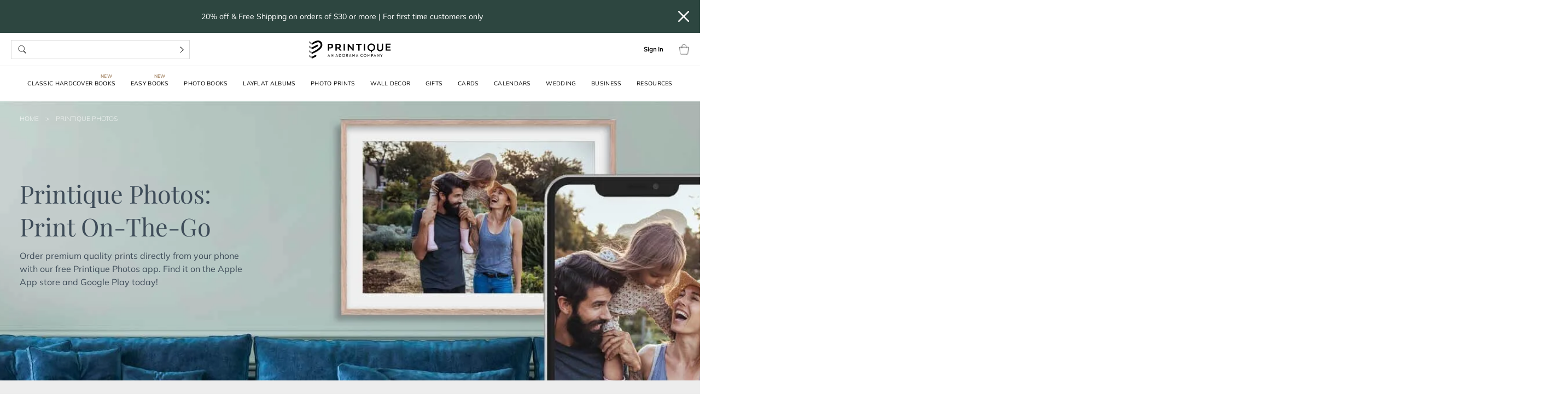

--- FILE ---
content_type: text/html; charset=UTF-8
request_url: https://www.printique.com/printique-photos/
body_size: 213087
content:
<!DOCTYPE html>
<html lang="en-US">

<head>
  <meta http-equiv="X-UA-Compatible" content="IE=edge">
  <meta name="apple-mobile-web-app-capable" content="no">
  <meta charset="UTF-8"><script type="text/javascript">(window.NREUM||(NREUM={})).init={privacy:{cookies_enabled:true},ajax:{deny_list:["bam.nr-data.net"]},feature_flags:["soft_nav"],distributed_tracing:{enabled:true}};(window.NREUM||(NREUM={})).loader_config={agentID:"1033601473",accountID:"3255886",trustKey:"2967745",xpid:"VwQCVF5bDhABVFJRAggOVFMH",licenseKey:"NRJS-d79c99ebde9cce573ee",applicationID:"1033599276",browserID:"1033601473"};;/*! For license information please see nr-loader-spa-1.308.0.min.js.LICENSE.txt */
(()=>{var e,t,r={384:(e,t,r)=>{"use strict";r.d(t,{NT:()=>a,US:()=>u,Zm:()=>o,bQ:()=>d,dV:()=>c,pV:()=>l});var n=r(6154),i=r(1863),s=r(1910);const a={beacon:"bam.nr-data.net",errorBeacon:"bam.nr-data.net"};function o(){return n.gm.NREUM||(n.gm.NREUM={}),void 0===n.gm.newrelic&&(n.gm.newrelic=n.gm.NREUM),n.gm.NREUM}function c(){let e=o();return e.o||(e.o={ST:n.gm.setTimeout,SI:n.gm.setImmediate||n.gm.setInterval,CT:n.gm.clearTimeout,XHR:n.gm.XMLHttpRequest,REQ:n.gm.Request,EV:n.gm.Event,PR:n.gm.Promise,MO:n.gm.MutationObserver,FETCH:n.gm.fetch,WS:n.gm.WebSocket},(0,s.i)(...Object.values(e.o))),e}function d(e,t){let r=o();r.initializedAgents??={},t.initializedAt={ms:(0,i.t)(),date:new Date},r.initializedAgents[e]=t}function u(e,t){o()[e]=t}function l(){return function(){let e=o();const t=e.info||{};e.info={beacon:a.beacon,errorBeacon:a.errorBeacon,...t}}(),function(){let e=o();const t=e.init||{};e.init={...t}}(),c(),function(){let e=o();const t=e.loader_config||{};e.loader_config={...t}}(),o()}},782:(e,t,r)=>{"use strict";r.d(t,{T:()=>n});const n=r(860).K7.pageViewTiming},860:(e,t,r)=>{"use strict";r.d(t,{$J:()=>u,K7:()=>c,P3:()=>d,XX:()=>i,Yy:()=>o,df:()=>s,qY:()=>n,v4:()=>a});const n="events",i="jserrors",s="browser/blobs",a="rum",o="browser/logs",c={ajax:"ajax",genericEvents:"generic_events",jserrors:i,logging:"logging",metrics:"metrics",pageAction:"page_action",pageViewEvent:"page_view_event",pageViewTiming:"page_view_timing",sessionReplay:"session_replay",sessionTrace:"session_trace",softNav:"soft_navigations",spa:"spa"},d={[c.pageViewEvent]:1,[c.pageViewTiming]:2,[c.metrics]:3,[c.jserrors]:4,[c.spa]:5,[c.ajax]:6,[c.sessionTrace]:7,[c.softNav]:8,[c.sessionReplay]:9,[c.logging]:10,[c.genericEvents]:11},u={[c.pageViewEvent]:a,[c.pageViewTiming]:n,[c.ajax]:n,[c.spa]:n,[c.softNav]:n,[c.metrics]:i,[c.jserrors]:i,[c.sessionTrace]:s,[c.sessionReplay]:s,[c.logging]:o,[c.genericEvents]:"ins"}},944:(e,t,r)=>{"use strict";r.d(t,{R:()=>i});var n=r(3241);function i(e,t){"function"==typeof console.debug&&(console.debug("New Relic Warning: https://github.com/newrelic/newrelic-browser-agent/blob/main/docs/warning-codes.md#".concat(e),t),(0,n.W)({agentIdentifier:null,drained:null,type:"data",name:"warn",feature:"warn",data:{code:e,secondary:t}}))}},993:(e,t,r)=>{"use strict";r.d(t,{A$:()=>s,ET:()=>a,TZ:()=>o,p_:()=>i});var n=r(860);const i={ERROR:"ERROR",WARN:"WARN",INFO:"INFO",DEBUG:"DEBUG",TRACE:"TRACE"},s={OFF:0,ERROR:1,WARN:2,INFO:3,DEBUG:4,TRACE:5},a="log",o=n.K7.logging},1541:(e,t,r)=>{"use strict";r.d(t,{U:()=>i,f:()=>n});const n={MFE:"MFE",BA:"BA"};function i(e,t){if(2!==t?.harvestEndpointVersion)return{};const r=t.agentRef.runtime.appMetadata.agents[0].entityGuid;return e?{"source.id":e.id,"source.name":e.name,"source.type":e.type,"parent.id":e.parent?.id||r,"parent.type":e.parent?.type||n.BA}:{"entity.guid":r,appId:t.agentRef.info.applicationID}}},1687:(e,t,r)=>{"use strict";r.d(t,{Ak:()=>d,Ze:()=>h,x3:()=>u});var n=r(3241),i=r(7836),s=r(3606),a=r(860),o=r(2646);const c={};function d(e,t){const r={staged:!1,priority:a.P3[t]||0};l(e),c[e].get(t)||c[e].set(t,r)}function u(e,t){e&&c[e]&&(c[e].get(t)&&c[e].delete(t),p(e,t,!1),c[e].size&&f(e))}function l(e){if(!e)throw new Error("agentIdentifier required");c[e]||(c[e]=new Map)}function h(e="",t="feature",r=!1){if(l(e),!e||!c[e].get(t)||r)return p(e,t);c[e].get(t).staged=!0,f(e)}function f(e){const t=Array.from(c[e]);t.every(([e,t])=>t.staged)&&(t.sort((e,t)=>e[1].priority-t[1].priority),t.forEach(([t])=>{c[e].delete(t),p(e,t)}))}function p(e,t,r=!0){const a=e?i.ee.get(e):i.ee,c=s.i.handlers;if(!a.aborted&&a.backlog&&c){if((0,n.W)({agentIdentifier:e,type:"lifecycle",name:"drain",feature:t}),r){const e=a.backlog[t],r=c[t];if(r){for(let t=0;e&&t<e.length;++t)g(e[t],r);Object.entries(r).forEach(([e,t])=>{Object.values(t||{}).forEach(t=>{t[0]?.on&&t[0]?.context()instanceof o.y&&t[0].on(e,t[1])})})}}a.isolatedBacklog||delete c[t],a.backlog[t]=null,a.emit("drain-"+t,[])}}function g(e,t){var r=e[1];Object.values(t[r]||{}).forEach(t=>{var r=e[0];if(t[0]===r){var n=t[1],i=e[3],s=e[2];n.apply(i,s)}})}},1738:(e,t,r)=>{"use strict";r.d(t,{U:()=>f,Y:()=>h});var n=r(3241),i=r(9908),s=r(1863),a=r(944),o=r(5701),c=r(3969),d=r(8362),u=r(860),l=r(4261);function h(e,t,r,s){const h=s||r;!h||h[e]&&h[e]!==d.d.prototype[e]||(h[e]=function(){(0,i.p)(c.xV,["API/"+e+"/called"],void 0,u.K7.metrics,r.ee),(0,n.W)({agentIdentifier:r.agentIdentifier,drained:!!o.B?.[r.agentIdentifier],type:"data",name:"api",feature:l.Pl+e,data:{}});try{return t.apply(this,arguments)}catch(e){(0,a.R)(23,e)}})}function f(e,t,r,n,a){const o=e.info;null===r?delete o.jsAttributes[t]:o.jsAttributes[t]=r,(a||null===r)&&(0,i.p)(l.Pl+n,[(0,s.t)(),t,r],void 0,"session",e.ee)}},1741:(e,t,r)=>{"use strict";r.d(t,{W:()=>s});var n=r(944),i=r(4261);class s{#e(e,...t){if(this[e]!==s.prototype[e])return this[e](...t);(0,n.R)(35,e)}addPageAction(e,t){return this.#e(i.hG,e,t)}register(e){return this.#e(i.eY,e)}recordCustomEvent(e,t){return this.#e(i.fF,e,t)}setPageViewName(e,t){return this.#e(i.Fw,e,t)}setCustomAttribute(e,t,r){return this.#e(i.cD,e,t,r)}noticeError(e,t){return this.#e(i.o5,e,t)}setUserId(e,t=!1){return this.#e(i.Dl,e,t)}setApplicationVersion(e){return this.#e(i.nb,e)}setErrorHandler(e){return this.#e(i.bt,e)}addRelease(e,t){return this.#e(i.k6,e,t)}log(e,t){return this.#e(i.$9,e,t)}start(){return this.#e(i.d3)}finished(e){return this.#e(i.BL,e)}recordReplay(){return this.#e(i.CH)}pauseReplay(){return this.#e(i.Tb)}addToTrace(e){return this.#e(i.U2,e)}setCurrentRouteName(e){return this.#e(i.PA,e)}interaction(e){return this.#e(i.dT,e)}wrapLogger(e,t,r){return this.#e(i.Wb,e,t,r)}measure(e,t){return this.#e(i.V1,e,t)}consent(e){return this.#e(i.Pv,e)}}},1863:(e,t,r)=>{"use strict";function n(){return Math.floor(performance.now())}r.d(t,{t:()=>n})},1910:(e,t,r)=>{"use strict";r.d(t,{i:()=>s});var n=r(944);const i=new Map;function s(...e){return e.every(e=>{if(i.has(e))return i.get(e);const t="function"==typeof e?e.toString():"",r=t.includes("[native code]"),s=t.includes("nrWrapper");return r||s||(0,n.R)(64,e?.name||t),i.set(e,r),r})}},2555:(e,t,r)=>{"use strict";r.d(t,{D:()=>o,f:()=>a});var n=r(384),i=r(8122);const s={beacon:n.NT.beacon,errorBeacon:n.NT.errorBeacon,licenseKey:void 0,applicationID:void 0,sa:void 0,queueTime:void 0,applicationTime:void 0,ttGuid:void 0,user:void 0,account:void 0,product:void 0,extra:void 0,jsAttributes:{},userAttributes:void 0,atts:void 0,transactionName:void 0,tNamePlain:void 0};function a(e){try{return!!e.licenseKey&&!!e.errorBeacon&&!!e.applicationID}catch(e){return!1}}const o=e=>(0,i.a)(e,s)},2614:(e,t,r)=>{"use strict";r.d(t,{BB:()=>a,H3:()=>n,g:()=>d,iL:()=>c,tS:()=>o,uh:()=>i,wk:()=>s});const n="NRBA",i="SESSION",s=144e5,a=18e5,o={STARTED:"session-started",PAUSE:"session-pause",RESET:"session-reset",RESUME:"session-resume",UPDATE:"session-update"},c={SAME_TAB:"same-tab",CROSS_TAB:"cross-tab"},d={OFF:0,FULL:1,ERROR:2}},2646:(e,t,r)=>{"use strict";r.d(t,{y:()=>n});class n{constructor(e){this.contextId=e}}},2843:(e,t,r)=>{"use strict";r.d(t,{G:()=>s,u:()=>i});var n=r(3878);function i(e,t=!1,r,i){(0,n.DD)("visibilitychange",function(){if(t)return void("hidden"===document.visibilityState&&e());e(document.visibilityState)},r,i)}function s(e,t,r){(0,n.sp)("pagehide",e,t,r)}},3241:(e,t,r)=>{"use strict";r.d(t,{W:()=>s});var n=r(6154);const i="newrelic";function s(e={}){try{n.gm.dispatchEvent(new CustomEvent(i,{detail:e}))}catch(e){}}},3304:(e,t,r)=>{"use strict";r.d(t,{A:()=>s});var n=r(7836);const i=()=>{const e=new WeakSet;return(t,r)=>{if("object"==typeof r&&null!==r){if(e.has(r))return;e.add(r)}return r}};function s(e){try{return JSON.stringify(e,i())??""}catch(e){try{n.ee.emit("internal-error",[e])}catch(e){}return""}}},3333:(e,t,r)=>{"use strict";r.d(t,{$v:()=>u,TZ:()=>n,Xh:()=>c,Zp:()=>i,kd:()=>d,mq:()=>o,nf:()=>a,qN:()=>s});const n=r(860).K7.genericEvents,i=["auxclick","click","copy","keydown","paste","scrollend"],s=["focus","blur"],a=4,o=1e3,c=2e3,d=["PageAction","UserAction","BrowserPerformance"],u={RESOURCES:"experimental.resources",REGISTER:"register"}},3434:(e,t,r)=>{"use strict";r.d(t,{Jt:()=>s,YM:()=>d});var n=r(7836),i=r(5607);const s="nr@original:".concat(i.W),a=50;var o=Object.prototype.hasOwnProperty,c=!1;function d(e,t){return e||(e=n.ee),r.inPlace=function(e,t,n,i,s){n||(n="");const a="-"===n.charAt(0);for(let o=0;o<t.length;o++){const c=t[o],d=e[c];l(d)||(e[c]=r(d,a?c+n:n,i,c,s))}},r.flag=s,r;function r(t,r,n,c,d){return l(t)?t:(r||(r=""),nrWrapper[s]=t,function(e,t,r){if(Object.defineProperty&&Object.keys)try{return Object.keys(e).forEach(function(r){Object.defineProperty(t,r,{get:function(){return e[r]},set:function(t){return e[r]=t,t}})}),t}catch(e){u([e],r)}for(var n in e)o.call(e,n)&&(t[n]=e[n])}(t,nrWrapper,e),nrWrapper);function nrWrapper(){var s,o,l,h;let f;try{o=this,s=[...arguments],l="function"==typeof n?n(s,o):n||{}}catch(t){u([t,"",[s,o,c],l],e)}i(r+"start",[s,o,c],l,d);const p=performance.now();let g;try{return h=t.apply(o,s),g=performance.now(),h}catch(e){throw g=performance.now(),i(r+"err",[s,o,e],l,d),f=e,f}finally{const e=g-p,t={start:p,end:g,duration:e,isLongTask:e>=a,methodName:c,thrownError:f};t.isLongTask&&i("long-task",[t,o],l,d),i(r+"end",[s,o,h],l,d)}}}function i(r,n,i,s){if(!c||t){var a=c;c=!0;try{e.emit(r,n,i,t,s)}catch(t){u([t,r,n,i],e)}c=a}}}function u(e,t){t||(t=n.ee);try{t.emit("internal-error",e)}catch(e){}}function l(e){return!(e&&"function"==typeof e&&e.apply&&!e[s])}},3606:(e,t,r)=>{"use strict";r.d(t,{i:()=>s});var n=r(9908);s.on=a;var i=s.handlers={};function s(e,t,r,s){a(s||n.d,i,e,t,r)}function a(e,t,r,i,s){s||(s="feature"),e||(e=n.d);var a=t[s]=t[s]||{};(a[r]=a[r]||[]).push([e,i])}},3738:(e,t,r)=>{"use strict";r.d(t,{He:()=>i,Kp:()=>o,Lc:()=>d,Rz:()=>u,TZ:()=>n,bD:()=>s,d3:()=>a,jx:()=>l,sl:()=>h,uP:()=>c});const n=r(860).K7.sessionTrace,i="bstResource",s="resource",a="-start",o="-end",c="fn"+a,d="fn"+o,u="pushState",l=1e3,h=3e4},3785:(e,t,r)=>{"use strict";r.d(t,{R:()=>c,b:()=>d});var n=r(9908),i=r(1863),s=r(860),a=r(3969),o=r(993);function c(e,t,r={},c=o.p_.INFO,d=!0,u,l=(0,i.t)()){(0,n.p)(a.xV,["API/logging/".concat(c.toLowerCase(),"/called")],void 0,s.K7.metrics,e),(0,n.p)(o.ET,[l,t,r,c,d,u],void 0,s.K7.logging,e)}function d(e){return"string"==typeof e&&Object.values(o.p_).some(t=>t===e.toUpperCase().trim())}},3878:(e,t,r)=>{"use strict";function n(e,t){return{capture:e,passive:!1,signal:t}}function i(e,t,r=!1,i){window.addEventListener(e,t,n(r,i))}function s(e,t,r=!1,i){document.addEventListener(e,t,n(r,i))}r.d(t,{DD:()=>s,jT:()=>n,sp:()=>i})},3962:(e,t,r)=>{"use strict";r.d(t,{AM:()=>a,O2:()=>l,OV:()=>s,Qu:()=>h,TZ:()=>c,ih:()=>f,pP:()=>o,t1:()=>u,tC:()=>i,wD:()=>d});var n=r(860);const i=["click","keydown","submit"],s="popstate",a="api",o="initialPageLoad",c=n.K7.softNav,d=5e3,u=500,l={INITIAL_PAGE_LOAD:"",ROUTE_CHANGE:1,UNSPECIFIED:2},h={INTERACTION:1,AJAX:2,CUSTOM_END:3,CUSTOM_TRACER:4},f={IP:"in progress",PF:"pending finish",FIN:"finished",CAN:"cancelled"}},3969:(e,t,r)=>{"use strict";r.d(t,{TZ:()=>n,XG:()=>o,rs:()=>i,xV:()=>a,z_:()=>s});const n=r(860).K7.metrics,i="sm",s="cm",a="storeSupportabilityMetrics",o="storeEventMetrics"},4234:(e,t,r)=>{"use strict";r.d(t,{W:()=>s});var n=r(7836),i=r(1687);class s{constructor(e,t){this.agentIdentifier=e,this.ee=n.ee.get(e),this.featureName=t,this.blocked=!1}deregisterDrain(){(0,i.x3)(this.agentIdentifier,this.featureName)}}},4261:(e,t,r)=>{"use strict";r.d(t,{$9:()=>u,BL:()=>c,CH:()=>p,Dl:()=>R,Fw:()=>w,PA:()=>v,Pl:()=>n,Pv:()=>A,Tb:()=>h,U2:()=>a,V1:()=>E,Wb:()=>T,bt:()=>y,cD:()=>b,d3:()=>x,dT:()=>d,eY:()=>g,fF:()=>f,hG:()=>s,hw:()=>i,k6:()=>o,nb:()=>m,o5:()=>l});const n="api-",i=n+"ixn-",s="addPageAction",a="addToTrace",o="addRelease",c="finished",d="interaction",u="log",l="noticeError",h="pauseReplay",f="recordCustomEvent",p="recordReplay",g="register",m="setApplicationVersion",v="setCurrentRouteName",b="setCustomAttribute",y="setErrorHandler",w="setPageViewName",R="setUserId",x="start",T="wrapLogger",E="measure",A="consent"},5205:(e,t,r)=>{"use strict";r.d(t,{j:()=>S});var n=r(384),i=r(1741);var s=r(2555),a=r(3333);const o=e=>{if(!e||"string"!=typeof e)return!1;try{document.createDocumentFragment().querySelector(e)}catch{return!1}return!0};var c=r(2614),d=r(944),u=r(8122);const l="[data-nr-mask]",h=e=>(0,u.a)(e,(()=>{const e={feature_flags:[],experimental:{allow_registered_children:!1,resources:!1},mask_selector:"*",block_selector:"[data-nr-block]",mask_input_options:{color:!1,date:!1,"datetime-local":!1,email:!1,month:!1,number:!1,range:!1,search:!1,tel:!1,text:!1,time:!1,url:!1,week:!1,textarea:!1,select:!1,password:!0}};return{ajax:{deny_list:void 0,block_internal:!0,enabled:!0,autoStart:!0},api:{get allow_registered_children(){return e.feature_flags.includes(a.$v.REGISTER)||e.experimental.allow_registered_children},set allow_registered_children(t){e.experimental.allow_registered_children=t},duplicate_registered_data:!1},browser_consent_mode:{enabled:!1},distributed_tracing:{enabled:void 0,exclude_newrelic_header:void 0,cors_use_newrelic_header:void 0,cors_use_tracecontext_headers:void 0,allowed_origins:void 0},get feature_flags(){return e.feature_flags},set feature_flags(t){e.feature_flags=t},generic_events:{enabled:!0,autoStart:!0},harvest:{interval:30},jserrors:{enabled:!0,autoStart:!0},logging:{enabled:!0,autoStart:!0},metrics:{enabled:!0,autoStart:!0},obfuscate:void 0,page_action:{enabled:!0},page_view_event:{enabled:!0,autoStart:!0},page_view_timing:{enabled:!0,autoStart:!0},performance:{capture_marks:!1,capture_measures:!1,capture_detail:!0,resources:{get enabled(){return e.feature_flags.includes(a.$v.RESOURCES)||e.experimental.resources},set enabled(t){e.experimental.resources=t},asset_types:[],first_party_domains:[],ignore_newrelic:!0}},privacy:{cookies_enabled:!0},proxy:{assets:void 0,beacon:void 0},session:{expiresMs:c.wk,inactiveMs:c.BB},session_replay:{autoStart:!0,enabled:!1,preload:!1,sampling_rate:10,error_sampling_rate:100,collect_fonts:!1,inline_images:!1,fix_stylesheets:!0,mask_all_inputs:!0,get mask_text_selector(){return e.mask_selector},set mask_text_selector(t){o(t)?e.mask_selector="".concat(t,",").concat(l):""===t||null===t?e.mask_selector=l:(0,d.R)(5,t)},get block_class(){return"nr-block"},get ignore_class(){return"nr-ignore"},get mask_text_class(){return"nr-mask"},get block_selector(){return e.block_selector},set block_selector(t){o(t)?e.block_selector+=",".concat(t):""!==t&&(0,d.R)(6,t)},get mask_input_options(){return e.mask_input_options},set mask_input_options(t){t&&"object"==typeof t?e.mask_input_options={...t,password:!0}:(0,d.R)(7,t)}},session_trace:{enabled:!0,autoStart:!0},soft_navigations:{enabled:!0,autoStart:!0},spa:{enabled:!0,autoStart:!0},ssl:void 0,user_actions:{enabled:!0,elementAttributes:["id","className","tagName","type"]}}})());var f=r(6154),p=r(9324);let g=0;const m={buildEnv:p.F3,distMethod:p.Xs,version:p.xv,originTime:f.WN},v={consented:!1},b={appMetadata:{},get consented(){return this.session?.state?.consent||v.consented},set consented(e){v.consented=e},customTransaction:void 0,denyList:void 0,disabled:!1,harvester:void 0,isolatedBacklog:!1,isRecording:!1,loaderType:void 0,maxBytes:3e4,obfuscator:void 0,onerror:void 0,ptid:void 0,releaseIds:{},session:void 0,timeKeeper:void 0,registeredEntities:[],jsAttributesMetadata:{bytes:0},get harvestCount(){return++g}},y=e=>{const t=(0,u.a)(e,b),r=Object.keys(m).reduce((e,t)=>(e[t]={value:m[t],writable:!1,configurable:!0,enumerable:!0},e),{});return Object.defineProperties(t,r)};var w=r(5701);const R=e=>{const t=e.startsWith("http");e+="/",r.p=t?e:"https://"+e};var x=r(7836),T=r(3241);const E={accountID:void 0,trustKey:void 0,agentID:void 0,licenseKey:void 0,applicationID:void 0,xpid:void 0},A=e=>(0,u.a)(e,E),_=new Set;function S(e,t={},r,a){let{init:o,info:c,loader_config:d,runtime:u={},exposed:l=!0}=t;if(!c){const e=(0,n.pV)();o=e.init,c=e.info,d=e.loader_config}e.init=h(o||{}),e.loader_config=A(d||{}),c.jsAttributes??={},f.bv&&(c.jsAttributes.isWorker=!0),e.info=(0,s.D)(c);const p=e.init,g=[c.beacon,c.errorBeacon];_.has(e.agentIdentifier)||(p.proxy.assets&&(R(p.proxy.assets),g.push(p.proxy.assets)),p.proxy.beacon&&g.push(p.proxy.beacon),e.beacons=[...g],function(e){const t=(0,n.pV)();Object.getOwnPropertyNames(i.W.prototype).forEach(r=>{const n=i.W.prototype[r];if("function"!=typeof n||"constructor"===n)return;let s=t[r];e[r]&&!1!==e.exposed&&"micro-agent"!==e.runtime?.loaderType&&(t[r]=(...t)=>{const n=e[r](...t);return s?s(...t):n})})}(e),(0,n.US)("activatedFeatures",w.B)),u.denyList=[...p.ajax.deny_list||[],...p.ajax.block_internal?g:[]],u.ptid=e.agentIdentifier,u.loaderType=r,e.runtime=y(u),_.has(e.agentIdentifier)||(e.ee=x.ee.get(e.agentIdentifier),e.exposed=l,(0,T.W)({agentIdentifier:e.agentIdentifier,drained:!!w.B?.[e.agentIdentifier],type:"lifecycle",name:"initialize",feature:void 0,data:e.config})),_.add(e.agentIdentifier)}},5270:(e,t,r)=>{"use strict";r.d(t,{Aw:()=>a,SR:()=>s,rF:()=>o});var n=r(384),i=r(7767);function s(e){return!!(0,n.dV)().o.MO&&(0,i.V)(e)&&!0===e?.session_trace.enabled}function a(e){return!0===e?.session_replay.preload&&s(e)}function o(e,t){try{if("string"==typeof t?.type){if("password"===t.type.toLowerCase())return"*".repeat(e?.length||0);if(void 0!==t?.dataset?.nrUnmask||t?.classList?.contains("nr-unmask"))return e}}catch(e){}return"string"==typeof e?e.replace(/[\S]/g,"*"):"*".repeat(e?.length||0)}},5289:(e,t,r)=>{"use strict";r.d(t,{GG:()=>a,Qr:()=>c,sB:()=>o});var n=r(3878),i=r(6389);function s(){return"undefined"==typeof document||"complete"===document.readyState}function a(e,t){if(s())return e();const r=(0,i.J)(e),a=setInterval(()=>{s()&&(clearInterval(a),r())},500);(0,n.sp)("load",r,t)}function o(e){if(s())return e();(0,n.DD)("DOMContentLoaded",e)}function c(e){if(s())return e();(0,n.sp)("popstate",e)}},5607:(e,t,r)=>{"use strict";r.d(t,{W:()=>n});const n=(0,r(9566).bz)()},5701:(e,t,r)=>{"use strict";r.d(t,{B:()=>s,t:()=>a});var n=r(3241);const i=new Set,s={};function a(e,t){const r=t.agentIdentifier;s[r]??={},e&&"object"==typeof e&&(i.has(r)||(t.ee.emit("rumresp",[e]),s[r]=e,i.add(r),(0,n.W)({agentIdentifier:r,loaded:!0,drained:!0,type:"lifecycle",name:"load",feature:void 0,data:e})))}},6154:(e,t,r)=>{"use strict";r.d(t,{OF:()=>d,RI:()=>i,WN:()=>h,bv:()=>s,eN:()=>f,gm:()=>a,lR:()=>l,m:()=>c,mw:()=>o,sb:()=>u});var n=r(1863);const i="undefined"!=typeof window&&!!window.document,s="undefined"!=typeof WorkerGlobalScope&&("undefined"!=typeof self&&self instanceof WorkerGlobalScope&&self.navigator instanceof WorkerNavigator||"undefined"!=typeof globalThis&&globalThis instanceof WorkerGlobalScope&&globalThis.navigator instanceof WorkerNavigator),a=i?window:"undefined"!=typeof WorkerGlobalScope&&("undefined"!=typeof self&&self instanceof WorkerGlobalScope&&self||"undefined"!=typeof globalThis&&globalThis instanceof WorkerGlobalScope&&globalThis),o=Boolean("hidden"===a?.document?.visibilityState),c=""+a?.location,d=/iPad|iPhone|iPod/.test(a.navigator?.userAgent),u=d&&"undefined"==typeof SharedWorker,l=(()=>{const e=a.navigator?.userAgent?.match(/Firefox[/\s](\d+\.\d+)/);return Array.isArray(e)&&e.length>=2?+e[1]:0})(),h=Date.now()-(0,n.t)(),f=()=>"undefined"!=typeof PerformanceNavigationTiming&&a?.performance?.getEntriesByType("navigation")?.[0]?.responseStart},6344:(e,t,r)=>{"use strict";r.d(t,{BB:()=>u,Qb:()=>l,TZ:()=>i,Ug:()=>a,Vh:()=>s,_s:()=>o,bc:()=>d,yP:()=>c});var n=r(2614);const i=r(860).K7.sessionReplay,s="errorDuringReplay",a=.12,o={DomContentLoaded:0,Load:1,FullSnapshot:2,IncrementalSnapshot:3,Meta:4,Custom:5},c={[n.g.ERROR]:15e3,[n.g.FULL]:3e5,[n.g.OFF]:0},d={RESET:{message:"Session was reset",sm:"Reset"},IMPORT:{message:"Recorder failed to import",sm:"Import"},TOO_MANY:{message:"429: Too Many Requests",sm:"Too-Many"},TOO_BIG:{message:"Payload was too large",sm:"Too-Big"},CROSS_TAB:{message:"Session Entity was set to OFF on another tab",sm:"Cross-Tab"},ENTITLEMENTS:{message:"Session Replay is not allowed and will not be started",sm:"Entitlement"}},u=5e3,l={API:"api",RESUME:"resume",SWITCH_TO_FULL:"switchToFull",INITIALIZE:"initialize",PRELOAD:"preload"}},6389:(e,t,r)=>{"use strict";function n(e,t=500,r={}){const n=r?.leading||!1;let i;return(...r)=>{n&&void 0===i&&(e.apply(this,r),i=setTimeout(()=>{i=clearTimeout(i)},t)),n||(clearTimeout(i),i=setTimeout(()=>{e.apply(this,r)},t))}}function i(e){let t=!1;return(...r)=>{t||(t=!0,e.apply(this,r))}}r.d(t,{J:()=>i,s:()=>n})},6630:(e,t,r)=>{"use strict";r.d(t,{T:()=>n});const n=r(860).K7.pageViewEvent},6774:(e,t,r)=>{"use strict";r.d(t,{T:()=>n});const n=r(860).K7.jserrors},7295:(e,t,r)=>{"use strict";r.d(t,{Xv:()=>a,gX:()=>i,iW:()=>s});var n=[];function i(e){if(!e||s(e))return!1;if(0===n.length)return!0;if("*"===n[0].hostname)return!1;for(var t=0;t<n.length;t++){var r=n[t];if(r.hostname.test(e.hostname)&&r.pathname.test(e.pathname))return!1}return!0}function s(e){return void 0===e.hostname}function a(e){if(n=[],e&&e.length)for(var t=0;t<e.length;t++){let r=e[t];if(!r)continue;if("*"===r)return void(n=[{hostname:"*"}]);0===r.indexOf("http://")?r=r.substring(7):0===r.indexOf("https://")&&(r=r.substring(8));const i=r.indexOf("/");let s,a;i>0?(s=r.substring(0,i),a=r.substring(i)):(s=r,a="*");let[c]=s.split(":");n.push({hostname:o(c),pathname:o(a,!0)})}}function o(e,t=!1){const r=e.replace(/[.+?^${}()|[\]\\]/g,e=>"\\"+e).replace(/\*/g,".*?");return new RegExp((t?"^":"")+r+"$")}},7485:(e,t,r)=>{"use strict";r.d(t,{D:()=>i});var n=r(6154);function i(e){if(0===(e||"").indexOf("data:"))return{protocol:"data"};try{const t=new URL(e,location.href),r={port:t.port,hostname:t.hostname,pathname:t.pathname,search:t.search,protocol:t.protocol.slice(0,t.protocol.indexOf(":")),sameOrigin:t.protocol===n.gm?.location?.protocol&&t.host===n.gm?.location?.host};return r.port&&""!==r.port||("http:"===t.protocol&&(r.port="80"),"https:"===t.protocol&&(r.port="443")),r.pathname&&""!==r.pathname?r.pathname.startsWith("/")||(r.pathname="/".concat(r.pathname)):r.pathname="/",r}catch(e){return{}}}},7699:(e,t,r)=>{"use strict";r.d(t,{It:()=>s,KC:()=>o,No:()=>i,qh:()=>a});var n=r(860);const i=16e3,s=1e6,a="SESSION_ERROR",o={[n.K7.logging]:!0,[n.K7.genericEvents]:!1,[n.K7.jserrors]:!1,[n.K7.ajax]:!1}},7767:(e,t,r)=>{"use strict";r.d(t,{V:()=>i});var n=r(6154);const i=e=>n.RI&&!0===e?.privacy.cookies_enabled},7836:(e,t,r)=>{"use strict";r.d(t,{P:()=>o,ee:()=>c});var n=r(384),i=r(8990),s=r(2646),a=r(5607);const o="nr@context:".concat(a.W),c=function e(t,r){var n={},a={},u={},l=!1;try{l=16===r.length&&d.initializedAgents?.[r]?.runtime.isolatedBacklog}catch(e){}var h={on:p,addEventListener:p,removeEventListener:function(e,t){var r=n[e];if(!r)return;for(var i=0;i<r.length;i++)r[i]===t&&r.splice(i,1)},emit:function(e,r,n,i,s){!1!==s&&(s=!0);if(c.aborted&&!i)return;t&&s&&t.emit(e,r,n);var o=f(n);g(e).forEach(e=>{e.apply(o,r)});var d=v()[a[e]];d&&d.push([h,e,r,o]);return o},get:m,listeners:g,context:f,buffer:function(e,t){const r=v();if(t=t||"feature",h.aborted)return;Object.entries(e||{}).forEach(([e,n])=>{a[n]=t,t in r||(r[t]=[])})},abort:function(){h._aborted=!0,Object.keys(h.backlog).forEach(e=>{delete h.backlog[e]})},isBuffering:function(e){return!!v()[a[e]]},debugId:r,backlog:l?{}:t&&"object"==typeof t.backlog?t.backlog:{},isolatedBacklog:l};return Object.defineProperty(h,"aborted",{get:()=>{let e=h._aborted||!1;return e||(t&&(e=t.aborted),e)}}),h;function f(e){return e&&e instanceof s.y?e:e?(0,i.I)(e,o,()=>new s.y(o)):new s.y(o)}function p(e,t){n[e]=g(e).concat(t)}function g(e){return n[e]||[]}function m(t){return u[t]=u[t]||e(h,t)}function v(){return h.backlog}}(void 0,"globalEE"),d=(0,n.Zm)();d.ee||(d.ee=c)},8122:(e,t,r)=>{"use strict";r.d(t,{a:()=>i});var n=r(944);function i(e,t){try{if(!e||"object"!=typeof e)return(0,n.R)(3);if(!t||"object"!=typeof t)return(0,n.R)(4);const r=Object.create(Object.getPrototypeOf(t),Object.getOwnPropertyDescriptors(t)),s=0===Object.keys(r).length?e:r;for(let a in s)if(void 0!==e[a])try{if(null===e[a]){r[a]=null;continue}Array.isArray(e[a])&&Array.isArray(t[a])?r[a]=Array.from(new Set([...e[a],...t[a]])):"object"==typeof e[a]&&"object"==typeof t[a]?r[a]=i(e[a],t[a]):r[a]=e[a]}catch(e){r[a]||(0,n.R)(1,e)}return r}catch(e){(0,n.R)(2,e)}}},8139:(e,t,r)=>{"use strict";r.d(t,{u:()=>h});var n=r(7836),i=r(3434),s=r(8990),a=r(6154);const o={},c=a.gm.XMLHttpRequest,d="addEventListener",u="removeEventListener",l="nr@wrapped:".concat(n.P);function h(e){var t=function(e){return(e||n.ee).get("events")}(e);if(o[t.debugId]++)return t;o[t.debugId]=1;var r=(0,i.YM)(t,!0);function h(e){r.inPlace(e,[d,u],"-",p)}function p(e,t){return e[1]}return"getPrototypeOf"in Object&&(a.RI&&f(document,h),c&&f(c.prototype,h),f(a.gm,h)),t.on(d+"-start",function(e,t){var n=e[1];if(null!==n&&("function"==typeof n||"object"==typeof n)&&"newrelic"!==e[0]){var i=(0,s.I)(n,l,function(){var e={object:function(){if("function"!=typeof n.handleEvent)return;return n.handleEvent.apply(n,arguments)},function:n}[typeof n];return e?r(e,"fn-",null,e.name||"anonymous"):n});this.wrapped=e[1]=i}}),t.on(u+"-start",function(e){e[1]=this.wrapped||e[1]}),t}function f(e,t,...r){let n=e;for(;"object"==typeof n&&!Object.prototype.hasOwnProperty.call(n,d);)n=Object.getPrototypeOf(n);n&&t(n,...r)}},8362:(e,t,r)=>{"use strict";r.d(t,{d:()=>s});var n=r(9566),i=r(1741);class s extends i.W{agentIdentifier=(0,n.LA)(16)}},8374:(e,t,r)=>{r.nc=(()=>{try{return document?.currentScript?.nonce}catch(e){}return""})()},8990:(e,t,r)=>{"use strict";r.d(t,{I:()=>i});var n=Object.prototype.hasOwnProperty;function i(e,t,r){if(n.call(e,t))return e[t];var i=r();if(Object.defineProperty&&Object.keys)try{return Object.defineProperty(e,t,{value:i,writable:!0,enumerable:!1}),i}catch(e){}return e[t]=i,i}},9119:(e,t,r)=>{"use strict";r.d(t,{L:()=>s});var n=/([^?#]*)[^#]*(#[^?]*|$).*/,i=/([^?#]*)().*/;function s(e,t){return e?e.replace(t?n:i,"$1$2"):e}},9300:(e,t,r)=>{"use strict";r.d(t,{T:()=>n});const n=r(860).K7.ajax},9324:(e,t,r)=>{"use strict";r.d(t,{AJ:()=>a,F3:()=>i,Xs:()=>s,Yq:()=>o,xv:()=>n});const n="1.308.0",i="PROD",s="CDN",a="@newrelic/rrweb",o="1.0.1"},9566:(e,t,r)=>{"use strict";r.d(t,{LA:()=>o,ZF:()=>c,bz:()=>a,el:()=>d});var n=r(6154);const i="xxxxxxxx-xxxx-4xxx-yxxx-xxxxxxxxxxxx";function s(e,t){return e?15&e[t]:16*Math.random()|0}function a(){const e=n.gm?.crypto||n.gm?.msCrypto;let t,r=0;return e&&e.getRandomValues&&(t=e.getRandomValues(new Uint8Array(30))),i.split("").map(e=>"x"===e?s(t,r++).toString(16):"y"===e?(3&s()|8).toString(16):e).join("")}function o(e){const t=n.gm?.crypto||n.gm?.msCrypto;let r,i=0;t&&t.getRandomValues&&(r=t.getRandomValues(new Uint8Array(e)));const a=[];for(var o=0;o<e;o++)a.push(s(r,i++).toString(16));return a.join("")}function c(){return o(16)}function d(){return o(32)}},9908:(e,t,r)=>{"use strict";r.d(t,{d:()=>n,p:()=>i});var n=r(7836).ee.get("handle");function i(e,t,r,i,s){s?(s.buffer([e],i),s.emit(e,t,r)):(n.buffer([e],i),n.emit(e,t,r))}}},n={};function i(e){var t=n[e];if(void 0!==t)return t.exports;var s=n[e]={exports:{}};return r[e](s,s.exports,i),s.exports}i.m=r,i.d=(e,t)=>{for(var r in t)i.o(t,r)&&!i.o(e,r)&&Object.defineProperty(e,r,{enumerable:!0,get:t[r]})},i.f={},i.e=e=>Promise.all(Object.keys(i.f).reduce((t,r)=>(i.f[r](e,t),t),[])),i.u=e=>({212:"nr-spa-compressor",249:"nr-spa-recorder",478:"nr-spa"}[e]+"-1.308.0.min.js"),i.o=(e,t)=>Object.prototype.hasOwnProperty.call(e,t),e={},t="NRBA-1.308.0.PROD:",i.l=(r,n,s,a)=>{if(e[r])e[r].push(n);else{var o,c;if(void 0!==s)for(var d=document.getElementsByTagName("script"),u=0;u<d.length;u++){var l=d[u];if(l.getAttribute("src")==r||l.getAttribute("data-webpack")==t+s){o=l;break}}if(!o){c=!0;var h={478:"sha512-RSfSVnmHk59T/uIPbdSE0LPeqcEdF4/+XhfJdBuccH5rYMOEZDhFdtnh6X6nJk7hGpzHd9Ujhsy7lZEz/ORYCQ==",249:"sha512-ehJXhmntm85NSqW4MkhfQqmeKFulra3klDyY0OPDUE+sQ3GokHlPh1pmAzuNy//3j4ac6lzIbmXLvGQBMYmrkg==",212:"sha512-B9h4CR46ndKRgMBcK+j67uSR2RCnJfGefU+A7FrgR/k42ovXy5x/MAVFiSvFxuVeEk/pNLgvYGMp1cBSK/G6Fg=="};(o=document.createElement("script")).charset="utf-8",i.nc&&o.setAttribute("nonce",i.nc),o.setAttribute("data-webpack",t+s),o.src=r,0!==o.src.indexOf(window.location.origin+"/")&&(o.crossOrigin="anonymous"),h[a]&&(o.integrity=h[a])}e[r]=[n];var f=(t,n)=>{o.onerror=o.onload=null,clearTimeout(p);var i=e[r];if(delete e[r],o.parentNode&&o.parentNode.removeChild(o),i&&i.forEach(e=>e(n)),t)return t(n)},p=setTimeout(f.bind(null,void 0,{type:"timeout",target:o}),12e4);o.onerror=f.bind(null,o.onerror),o.onload=f.bind(null,o.onload),c&&document.head.appendChild(o)}},i.r=e=>{"undefined"!=typeof Symbol&&Symbol.toStringTag&&Object.defineProperty(e,Symbol.toStringTag,{value:"Module"}),Object.defineProperty(e,"__esModule",{value:!0})},i.p="https://js-agent.newrelic.com/",(()=>{var e={38:0,788:0};i.f.j=(t,r)=>{var n=i.o(e,t)?e[t]:void 0;if(0!==n)if(n)r.push(n[2]);else{var s=new Promise((r,i)=>n=e[t]=[r,i]);r.push(n[2]=s);var a=i.p+i.u(t),o=new Error;i.l(a,r=>{if(i.o(e,t)&&(0!==(n=e[t])&&(e[t]=void 0),n)){var s=r&&("load"===r.type?"missing":r.type),a=r&&r.target&&r.target.src;o.message="Loading chunk "+t+" failed: ("+s+": "+a+")",o.name="ChunkLoadError",o.type=s,o.request=a,n[1](o)}},"chunk-"+t,t)}};var t=(t,r)=>{var n,s,[a,o,c]=r,d=0;if(a.some(t=>0!==e[t])){for(n in o)i.o(o,n)&&(i.m[n]=o[n]);if(c)c(i)}for(t&&t(r);d<a.length;d++)s=a[d],i.o(e,s)&&e[s]&&e[s][0](),e[s]=0},r=self["webpackChunk:NRBA-1.308.0.PROD"]=self["webpackChunk:NRBA-1.308.0.PROD"]||[];r.forEach(t.bind(null,0)),r.push=t.bind(null,r.push.bind(r))})(),(()=>{"use strict";i(8374);var e=i(8362),t=i(860);const r=Object.values(t.K7);var n=i(5205);var s=i(9908),a=i(1863),o=i(4261),c=i(1738);var d=i(1687),u=i(4234),l=i(5289),h=i(6154),f=i(944),p=i(5270),g=i(7767),m=i(6389),v=i(7699);class b extends u.W{constructor(e,t){super(e.agentIdentifier,t),this.agentRef=e,this.abortHandler=void 0,this.featAggregate=void 0,this.loadedSuccessfully=void 0,this.onAggregateImported=new Promise(e=>{this.loadedSuccessfully=e}),this.deferred=Promise.resolve(),!1===e.init[this.featureName].autoStart?this.deferred=new Promise((t,r)=>{this.ee.on("manual-start-all",(0,m.J)(()=>{(0,d.Ak)(e.agentIdentifier,this.featureName),t()}))}):(0,d.Ak)(e.agentIdentifier,t)}importAggregator(e,t,r={}){if(this.featAggregate)return;const n=async()=>{let n;await this.deferred;try{if((0,g.V)(e.init)){const{setupAgentSession:t}=await i.e(478).then(i.bind(i,8766));n=t(e)}}catch(e){(0,f.R)(20,e),this.ee.emit("internal-error",[e]),(0,s.p)(v.qh,[e],void 0,this.featureName,this.ee)}try{if(!this.#t(this.featureName,n,e.init))return(0,d.Ze)(this.agentIdentifier,this.featureName),void this.loadedSuccessfully(!1);const{Aggregate:i}=await t();this.featAggregate=new i(e,r),e.runtime.harvester.initializedAggregates.push(this.featAggregate),this.loadedSuccessfully(!0)}catch(e){(0,f.R)(34,e),this.abortHandler?.(),(0,d.Ze)(this.agentIdentifier,this.featureName,!0),this.loadedSuccessfully(!1),this.ee&&this.ee.abort()}};h.RI?(0,l.GG)(()=>n(),!0):n()}#t(e,r,n){if(this.blocked)return!1;switch(e){case t.K7.sessionReplay:return(0,p.SR)(n)&&!!r;case t.K7.sessionTrace:return!!r;default:return!0}}}var y=i(6630),w=i(2614),R=i(3241);class x extends b{static featureName=y.T;constructor(e){var t;super(e,y.T),this.setupInspectionEvents(e.agentIdentifier),t=e,(0,c.Y)(o.Fw,function(e,r){"string"==typeof e&&("/"!==e.charAt(0)&&(e="/"+e),t.runtime.customTransaction=(r||"http://custom.transaction")+e,(0,s.p)(o.Pl+o.Fw,[(0,a.t)()],void 0,void 0,t.ee))},t),this.importAggregator(e,()=>i.e(478).then(i.bind(i,2467)))}setupInspectionEvents(e){const t=(t,r)=>{t&&(0,R.W)({agentIdentifier:e,timeStamp:t.timeStamp,loaded:"complete"===t.target.readyState,type:"window",name:r,data:t.target.location+""})};(0,l.sB)(e=>{t(e,"DOMContentLoaded")}),(0,l.GG)(e=>{t(e,"load")}),(0,l.Qr)(e=>{t(e,"navigate")}),this.ee.on(w.tS.UPDATE,(t,r)=>{(0,R.W)({agentIdentifier:e,type:"lifecycle",name:"session",data:r})})}}var T=i(384);class E extends e.d{constructor(e){var t;(super(),h.gm)?(this.features={},(0,T.bQ)(this.agentIdentifier,this),this.desiredFeatures=new Set(e.features||[]),this.desiredFeatures.add(x),(0,n.j)(this,e,e.loaderType||"agent"),t=this,(0,c.Y)(o.cD,function(e,r,n=!1){if("string"==typeof e){if(["string","number","boolean"].includes(typeof r)||null===r)return(0,c.U)(t,e,r,o.cD,n);(0,f.R)(40,typeof r)}else(0,f.R)(39,typeof e)},t),function(e){(0,c.Y)(o.Dl,function(t,r=!1){if("string"!=typeof t&&null!==t)return void(0,f.R)(41,typeof t);const n=e.info.jsAttributes["enduser.id"];r&&null!=n&&n!==t?(0,s.p)(o.Pl+"setUserIdAndResetSession",[t],void 0,"session",e.ee):(0,c.U)(e,"enduser.id",t,o.Dl,!0)},e)}(this),function(e){(0,c.Y)(o.nb,function(t){if("string"==typeof t||null===t)return(0,c.U)(e,"application.version",t,o.nb,!1);(0,f.R)(42,typeof t)},e)}(this),function(e){(0,c.Y)(o.d3,function(){e.ee.emit("manual-start-all")},e)}(this),function(e){(0,c.Y)(o.Pv,function(t=!0){if("boolean"==typeof t){if((0,s.p)(o.Pl+o.Pv,[t],void 0,"session",e.ee),e.runtime.consented=t,t){const t=e.features.page_view_event;t.onAggregateImported.then(e=>{const r=t.featAggregate;e&&!r.sentRum&&r.sendRum()})}}else(0,f.R)(65,typeof t)},e)}(this),this.run()):(0,f.R)(21)}get config(){return{info:this.info,init:this.init,loader_config:this.loader_config,runtime:this.runtime}}get api(){return this}run(){try{const e=function(e){const t={};return r.forEach(r=>{t[r]=!!e[r]?.enabled}),t}(this.init),n=[...this.desiredFeatures];n.sort((e,r)=>t.P3[e.featureName]-t.P3[r.featureName]),n.forEach(r=>{if(!e[r.featureName]&&r.featureName!==t.K7.pageViewEvent)return;if(r.featureName===t.K7.spa)return void(0,f.R)(67);const n=function(e){switch(e){case t.K7.ajax:return[t.K7.jserrors];case t.K7.sessionTrace:return[t.K7.ajax,t.K7.pageViewEvent];case t.K7.sessionReplay:return[t.K7.sessionTrace];case t.K7.pageViewTiming:return[t.K7.pageViewEvent];default:return[]}}(r.featureName).filter(e=>!(e in this.features));n.length>0&&(0,f.R)(36,{targetFeature:r.featureName,missingDependencies:n}),this.features[r.featureName]=new r(this)})}catch(e){(0,f.R)(22,e);for(const e in this.features)this.features[e].abortHandler?.();const t=(0,T.Zm)();delete t.initializedAgents[this.agentIdentifier]?.features,delete this.sharedAggregator;return t.ee.get(this.agentIdentifier).abort(),!1}}}var A=i(2843),_=i(782);class S extends b{static featureName=_.T;constructor(e){super(e,_.T),h.RI&&((0,A.u)(()=>(0,s.p)("docHidden",[(0,a.t)()],void 0,_.T,this.ee),!0),(0,A.G)(()=>(0,s.p)("winPagehide",[(0,a.t)()],void 0,_.T,this.ee)),this.importAggregator(e,()=>i.e(478).then(i.bind(i,9917))))}}var O=i(3969);class I extends b{static featureName=O.TZ;constructor(e){super(e,O.TZ),h.RI&&document.addEventListener("securitypolicyviolation",e=>{(0,s.p)(O.xV,["Generic/CSPViolation/Detected"],void 0,this.featureName,this.ee)}),this.importAggregator(e,()=>i.e(478).then(i.bind(i,6555)))}}var N=i(6774),P=i(3878),k=i(3304);class D{constructor(e,t,r,n,i){this.name="UncaughtError",this.message="string"==typeof e?e:(0,k.A)(e),this.sourceURL=t,this.line=r,this.column=n,this.__newrelic=i}}function C(e){return M(e)?e:new D(void 0!==e?.message?e.message:e,e?.filename||e?.sourceURL,e?.lineno||e?.line,e?.colno||e?.col,e?.__newrelic,e?.cause)}function j(e){const t="Unhandled Promise Rejection: ";if(!e?.reason)return;if(M(e.reason)){try{e.reason.message.startsWith(t)||(e.reason.message=t+e.reason.message)}catch(e){}return C(e.reason)}const r=C(e.reason);return(r.message||"").startsWith(t)||(r.message=t+r.message),r}function L(e){if(e.error instanceof SyntaxError&&!/:\d+$/.test(e.error.stack?.trim())){const t=new D(e.message,e.filename,e.lineno,e.colno,e.error.__newrelic,e.cause);return t.name=SyntaxError.name,t}return M(e.error)?e.error:C(e)}function M(e){return e instanceof Error&&!!e.stack}function H(e,r,n,i,o=(0,a.t)()){"string"==typeof e&&(e=new Error(e)),(0,s.p)("err",[e,o,!1,r,n.runtime.isRecording,void 0,i],void 0,t.K7.jserrors,n.ee),(0,s.p)("uaErr",[],void 0,t.K7.genericEvents,n.ee)}var B=i(1541),K=i(993),W=i(3785);function U(e,{customAttributes:t={},level:r=K.p_.INFO}={},n,i,s=(0,a.t)()){(0,W.R)(n.ee,e,t,r,!1,i,s)}function F(e,r,n,i,c=(0,a.t)()){(0,s.p)(o.Pl+o.hG,[c,e,r,i],void 0,t.K7.genericEvents,n.ee)}function V(e,r,n,i,c=(0,a.t)()){const{start:d,end:u,customAttributes:l}=r||{},h={customAttributes:l||{}};if("object"!=typeof h.customAttributes||"string"!=typeof e||0===e.length)return void(0,f.R)(57);const p=(e,t)=>null==e?t:"number"==typeof e?e:e instanceof PerformanceMark?e.startTime:Number.NaN;if(h.start=p(d,0),h.end=p(u,c),Number.isNaN(h.start)||Number.isNaN(h.end))(0,f.R)(57);else{if(h.duration=h.end-h.start,!(h.duration<0))return(0,s.p)(o.Pl+o.V1,[h,e,i],void 0,t.K7.genericEvents,n.ee),h;(0,f.R)(58)}}function G(e,r={},n,i,c=(0,a.t)()){(0,s.p)(o.Pl+o.fF,[c,e,r,i],void 0,t.K7.genericEvents,n.ee)}function z(e){(0,c.Y)(o.eY,function(t){return Y(e,t)},e)}function Y(e,r,n){(0,f.R)(54,"newrelic.register"),r||={},r.type=B.f.MFE,r.licenseKey||=e.info.licenseKey,r.blocked=!1,r.parent=n||{},Array.isArray(r.tags)||(r.tags=[]);const i={};r.tags.forEach(e=>{"name"!==e&&"id"!==e&&(i["source.".concat(e)]=!0)}),r.isolated??=!0;let o=()=>{};const c=e.runtime.registeredEntities;if(!r.isolated){const e=c.find(({metadata:{target:{id:e}}})=>e===r.id&&!r.isolated);if(e)return e}const d=e=>{r.blocked=!0,o=e};function u(e){return"string"==typeof e&&!!e.trim()&&e.trim().length<501||"number"==typeof e}e.init.api.allow_registered_children||d((0,m.J)(()=>(0,f.R)(55))),u(r.id)&&u(r.name)||d((0,m.J)(()=>(0,f.R)(48,r)));const l={addPageAction:(t,n={})=>g(F,[t,{...i,...n},e],r),deregister:()=>{d((0,m.J)(()=>(0,f.R)(68)))},log:(t,n={})=>g(U,[t,{...n,customAttributes:{...i,...n.customAttributes||{}}},e],r),measure:(t,n={})=>g(V,[t,{...n,customAttributes:{...i,...n.customAttributes||{}}},e],r),noticeError:(t,n={})=>g(H,[t,{...i,...n},e],r),register:(t={})=>g(Y,[e,t],l.metadata.target),recordCustomEvent:(t,n={})=>g(G,[t,{...i,...n},e],r),setApplicationVersion:e=>p("application.version",e),setCustomAttribute:(e,t)=>p(e,t),setUserId:e=>p("enduser.id",e),metadata:{customAttributes:i,target:r}},h=()=>(r.blocked&&o(),r.blocked);h()||c.push(l);const p=(e,t)=>{h()||(i[e]=t)},g=(r,n,i)=>{if(h())return;const o=(0,a.t)();(0,s.p)(O.xV,["API/register/".concat(r.name,"/called")],void 0,t.K7.metrics,e.ee);try{if(e.init.api.duplicate_registered_data&&"register"!==r.name){let e=n;if(n[1]instanceof Object){const t={"child.id":i.id,"child.type":i.type};e="customAttributes"in n[1]?[n[0],{...n[1],customAttributes:{...n[1].customAttributes,...t}},...n.slice(2)]:[n[0],{...n[1],...t},...n.slice(2)]}r(...e,void 0,o)}return r(...n,i,o)}catch(e){(0,f.R)(50,e)}};return l}class Z extends b{static featureName=N.T;constructor(e){var t;super(e,N.T),t=e,(0,c.Y)(o.o5,(e,r)=>H(e,r,t),t),function(e){(0,c.Y)(o.bt,function(t){e.runtime.onerror=t},e)}(e),function(e){let t=0;(0,c.Y)(o.k6,function(e,r){++t>10||(this.runtime.releaseIds[e.slice(-200)]=(""+r).slice(-200))},e)}(e),z(e);try{this.removeOnAbort=new AbortController}catch(e){}this.ee.on("internal-error",(t,r)=>{this.abortHandler&&(0,s.p)("ierr",[C(t),(0,a.t)(),!0,{},e.runtime.isRecording,r],void 0,this.featureName,this.ee)}),h.gm.addEventListener("unhandledrejection",t=>{this.abortHandler&&(0,s.p)("err",[j(t),(0,a.t)(),!1,{unhandledPromiseRejection:1},e.runtime.isRecording],void 0,this.featureName,this.ee)},(0,P.jT)(!1,this.removeOnAbort?.signal)),h.gm.addEventListener("error",t=>{this.abortHandler&&(0,s.p)("err",[L(t),(0,a.t)(),!1,{},e.runtime.isRecording],void 0,this.featureName,this.ee)},(0,P.jT)(!1,this.removeOnAbort?.signal)),this.abortHandler=this.#r,this.importAggregator(e,()=>i.e(478).then(i.bind(i,2176)))}#r(){this.removeOnAbort?.abort(),this.abortHandler=void 0}}var q=i(8990);let X=1;function J(e){const t=typeof e;return!e||"object"!==t&&"function"!==t?-1:e===h.gm?0:(0,q.I)(e,"nr@id",function(){return X++})}function Q(e){if("string"==typeof e&&e.length)return e.length;if("object"==typeof e){if("undefined"!=typeof ArrayBuffer&&e instanceof ArrayBuffer&&e.byteLength)return e.byteLength;if("undefined"!=typeof Blob&&e instanceof Blob&&e.size)return e.size;if(!("undefined"!=typeof FormData&&e instanceof FormData))try{return(0,k.A)(e).length}catch(e){return}}}var ee=i(8139),te=i(7836),re=i(3434);const ne={},ie=["open","send"];function se(e){var t=e||te.ee;const r=function(e){return(e||te.ee).get("xhr")}(t);if(void 0===h.gm.XMLHttpRequest)return r;if(ne[r.debugId]++)return r;ne[r.debugId]=1,(0,ee.u)(t);var n=(0,re.YM)(r),i=h.gm.XMLHttpRequest,s=h.gm.MutationObserver,a=h.gm.Promise,o=h.gm.setInterval,c="readystatechange",d=["onload","onerror","onabort","onloadstart","onloadend","onprogress","ontimeout"],u=[],l=h.gm.XMLHttpRequest=function(e){const t=new i(e),s=r.context(t);try{r.emit("new-xhr",[t],s),t.addEventListener(c,(a=s,function(){var e=this;e.readyState>3&&!a.resolved&&(a.resolved=!0,r.emit("xhr-resolved",[],e)),n.inPlace(e,d,"fn-",y)}),(0,P.jT)(!1))}catch(e){(0,f.R)(15,e);try{r.emit("internal-error",[e])}catch(e){}}var a;return t};function p(e,t){n.inPlace(t,["onreadystatechange"],"fn-",y)}if(function(e,t){for(var r in e)t[r]=e[r]}(i,l),l.prototype=i.prototype,n.inPlace(l.prototype,ie,"-xhr-",y),r.on("send-xhr-start",function(e,t){p(e,t),function(e){u.push(e),s&&(g?g.then(b):o?o(b):(m=-m,v.data=m))}(t)}),r.on("open-xhr-start",p),s){var g=a&&a.resolve();if(!o&&!a){var m=1,v=document.createTextNode(m);new s(b).observe(v,{characterData:!0})}}else t.on("fn-end",function(e){e[0]&&e[0].type===c||b()});function b(){for(var e=0;e<u.length;e++)p(0,u[e]);u.length&&(u=[])}function y(e,t){return t}return r}var ae="fetch-",oe=ae+"body-",ce=["arrayBuffer","blob","json","text","formData"],de=h.gm.Request,ue=h.gm.Response,le="prototype";const he={};function fe(e){const t=function(e){return(e||te.ee).get("fetch")}(e);if(!(de&&ue&&h.gm.fetch))return t;if(he[t.debugId]++)return t;function r(e,r,n){var i=e[r];"function"==typeof i&&(e[r]=function(){var e,r=[...arguments],s={};t.emit(n+"before-start",[r],s),s[te.P]&&s[te.P].dt&&(e=s[te.P].dt);var a=i.apply(this,r);return t.emit(n+"start",[r,e],a),a.then(function(e){return t.emit(n+"end",[null,e],a),e},function(e){throw t.emit(n+"end",[e],a),e})})}return he[t.debugId]=1,ce.forEach(e=>{r(de[le],e,oe),r(ue[le],e,oe)}),r(h.gm,"fetch",ae),t.on(ae+"end",function(e,r){var n=this;if(r){var i=r.headers.get("content-length");null!==i&&(n.rxSize=i),t.emit(ae+"done",[null,r],n)}else t.emit(ae+"done",[e],n)}),t}var pe=i(7485),ge=i(9566);class me{constructor(e){this.agentRef=e}generateTracePayload(e){const t=this.agentRef.loader_config;if(!this.shouldGenerateTrace(e)||!t)return null;var r=(t.accountID||"").toString()||null,n=(t.agentID||"").toString()||null,i=(t.trustKey||"").toString()||null;if(!r||!n)return null;var s=(0,ge.ZF)(),a=(0,ge.el)(),o=Date.now(),c={spanId:s,traceId:a,timestamp:o};return(e.sameOrigin||this.isAllowedOrigin(e)&&this.useTraceContextHeadersForCors())&&(c.traceContextParentHeader=this.generateTraceContextParentHeader(s,a),c.traceContextStateHeader=this.generateTraceContextStateHeader(s,o,r,n,i)),(e.sameOrigin&&!this.excludeNewrelicHeader()||!e.sameOrigin&&this.isAllowedOrigin(e)&&this.useNewrelicHeaderForCors())&&(c.newrelicHeader=this.generateTraceHeader(s,a,o,r,n,i)),c}generateTraceContextParentHeader(e,t){return"00-"+t+"-"+e+"-01"}generateTraceContextStateHeader(e,t,r,n,i){return i+"@nr=0-1-"+r+"-"+n+"-"+e+"----"+t}generateTraceHeader(e,t,r,n,i,s){if(!("function"==typeof h.gm?.btoa))return null;var a={v:[0,1],d:{ty:"Browser",ac:n,ap:i,id:e,tr:t,ti:r}};return s&&n!==s&&(a.d.tk=s),btoa((0,k.A)(a))}shouldGenerateTrace(e){return this.agentRef.init?.distributed_tracing?.enabled&&this.isAllowedOrigin(e)}isAllowedOrigin(e){var t=!1;const r=this.agentRef.init?.distributed_tracing;if(e.sameOrigin)t=!0;else if(r?.allowed_origins instanceof Array)for(var n=0;n<r.allowed_origins.length;n++){var i=(0,pe.D)(r.allowed_origins[n]);if(e.hostname===i.hostname&&e.protocol===i.protocol&&e.port===i.port){t=!0;break}}return t}excludeNewrelicHeader(){var e=this.agentRef.init?.distributed_tracing;return!!e&&!!e.exclude_newrelic_header}useNewrelicHeaderForCors(){var e=this.agentRef.init?.distributed_tracing;return!!e&&!1!==e.cors_use_newrelic_header}useTraceContextHeadersForCors(){var e=this.agentRef.init?.distributed_tracing;return!!e&&!!e.cors_use_tracecontext_headers}}var ve=i(9300),be=i(7295);function ye(e){return"string"==typeof e?e:e instanceof(0,T.dV)().o.REQ?e.url:h.gm?.URL&&e instanceof URL?e.href:void 0}var we=["load","error","abort","timeout"],Re=we.length,xe=(0,T.dV)().o.REQ,Te=(0,T.dV)().o.XHR;const Ee="X-NewRelic-App-Data";class Ae extends b{static featureName=ve.T;constructor(e){super(e,ve.T),this.dt=new me(e),this.handler=(e,t,r,n)=>(0,s.p)(e,t,r,n,this.ee);try{const e={xmlhttprequest:"xhr",fetch:"fetch",beacon:"beacon"};h.gm?.performance?.getEntriesByType("resource").forEach(r=>{if(r.initiatorType in e&&0!==r.responseStatus){const n={status:r.responseStatus},i={rxSize:r.transferSize,duration:Math.floor(r.duration),cbTime:0};_e(n,r.name),this.handler("xhr",[n,i,r.startTime,r.responseEnd,e[r.initiatorType]],void 0,t.K7.ajax)}})}catch(e){}fe(this.ee),se(this.ee),function(e,r,n,i){function o(e){var t=this;t.totalCbs=0,t.called=0,t.cbTime=0,t.end=T,t.ended=!1,t.xhrGuids={},t.lastSize=null,t.loadCaptureCalled=!1,t.params=this.params||{},t.metrics=this.metrics||{},t.latestLongtaskEnd=0,e.addEventListener("load",function(r){E(t,e)},(0,P.jT)(!1)),h.lR||e.addEventListener("progress",function(e){t.lastSize=e.loaded},(0,P.jT)(!1))}function c(e){this.params={method:e[0]},_e(this,e[1]),this.metrics={}}function d(t,r){e.loader_config.xpid&&this.sameOrigin&&r.setRequestHeader("X-NewRelic-ID",e.loader_config.xpid);var n=i.generateTracePayload(this.parsedOrigin);if(n){var s=!1;n.newrelicHeader&&(r.setRequestHeader("newrelic",n.newrelicHeader),s=!0),n.traceContextParentHeader&&(r.setRequestHeader("traceparent",n.traceContextParentHeader),n.traceContextStateHeader&&r.setRequestHeader("tracestate",n.traceContextStateHeader),s=!0),s&&(this.dt=n)}}function u(e,t){var n=this.metrics,i=e[0],s=this;if(n&&i){var o=Q(i);o&&(n.txSize=o)}this.startTime=(0,a.t)(),this.body=i,this.listener=function(e){try{"abort"!==e.type||s.loadCaptureCalled||(s.params.aborted=!0),("load"!==e.type||s.called===s.totalCbs&&(s.onloadCalled||"function"!=typeof t.onload)&&"function"==typeof s.end)&&s.end(t)}catch(e){try{r.emit("internal-error",[e])}catch(e){}}};for(var c=0;c<Re;c++)t.addEventListener(we[c],this.listener,(0,P.jT)(!1))}function l(e,t,r){this.cbTime+=e,t?this.onloadCalled=!0:this.called+=1,this.called!==this.totalCbs||!this.onloadCalled&&"function"==typeof r.onload||"function"!=typeof this.end||this.end(r)}function f(e,t){var r=""+J(e)+!!t;this.xhrGuids&&!this.xhrGuids[r]&&(this.xhrGuids[r]=!0,this.totalCbs+=1)}function p(e,t){var r=""+J(e)+!!t;this.xhrGuids&&this.xhrGuids[r]&&(delete this.xhrGuids[r],this.totalCbs-=1)}function g(){this.endTime=(0,a.t)()}function m(e,t){t instanceof Te&&"load"===e[0]&&r.emit("xhr-load-added",[e[1],e[2]],t)}function v(e,t){t instanceof Te&&"load"===e[0]&&r.emit("xhr-load-removed",[e[1],e[2]],t)}function b(e,t,r){t instanceof Te&&("onload"===r&&(this.onload=!0),("load"===(e[0]&&e[0].type)||this.onload)&&(this.xhrCbStart=(0,a.t)()))}function y(e,t){this.xhrCbStart&&r.emit("xhr-cb-time",[(0,a.t)()-this.xhrCbStart,this.onload,t],t)}function w(e){var t,r=e[1]||{};if("string"==typeof e[0]?0===(t=e[0]).length&&h.RI&&(t=""+h.gm.location.href):e[0]&&e[0].url?t=e[0].url:h.gm?.URL&&e[0]&&e[0]instanceof URL?t=e[0].href:"function"==typeof e[0].toString&&(t=e[0].toString()),"string"==typeof t&&0!==t.length){t&&(this.parsedOrigin=(0,pe.D)(t),this.sameOrigin=this.parsedOrigin.sameOrigin);var n=i.generateTracePayload(this.parsedOrigin);if(n&&(n.newrelicHeader||n.traceContextParentHeader))if(e[0]&&e[0].headers)o(e[0].headers,n)&&(this.dt=n);else{var s={};for(var a in r)s[a]=r[a];s.headers=new Headers(r.headers||{}),o(s.headers,n)&&(this.dt=n),e.length>1?e[1]=s:e.push(s)}}function o(e,t){var r=!1;return t.newrelicHeader&&(e.set("newrelic",t.newrelicHeader),r=!0),t.traceContextParentHeader&&(e.set("traceparent",t.traceContextParentHeader),t.traceContextStateHeader&&e.set("tracestate",t.traceContextStateHeader),r=!0),r}}function R(e,t){this.params={},this.metrics={},this.startTime=(0,a.t)(),this.dt=t,e.length>=1&&(this.target=e[0]),e.length>=2&&(this.opts=e[1]);var r=this.opts||{},n=this.target;_e(this,ye(n));var i=(""+(n&&n instanceof xe&&n.method||r.method||"GET")).toUpperCase();this.params.method=i,this.body=r.body,this.txSize=Q(r.body)||0}function x(e,r){if(this.endTime=(0,a.t)(),this.params||(this.params={}),(0,be.iW)(this.params))return;let i;this.params.status=r?r.status:0,"string"==typeof this.rxSize&&this.rxSize.length>0&&(i=+this.rxSize);const s={txSize:this.txSize,rxSize:i,duration:(0,a.t)()-this.startTime};n("xhr",[this.params,s,this.startTime,this.endTime,"fetch"],this,t.K7.ajax)}function T(e){const r=this.params,i=this.metrics;if(!this.ended){this.ended=!0;for(let t=0;t<Re;t++)e.removeEventListener(we[t],this.listener,!1);r.aborted||(0,be.iW)(r)||(i.duration=(0,a.t)()-this.startTime,this.loadCaptureCalled||4!==e.readyState?null==r.status&&(r.status=0):E(this,e),i.cbTime=this.cbTime,n("xhr",[r,i,this.startTime,this.endTime,"xhr"],this,t.K7.ajax))}}function E(e,n){e.params.status=n.status;var i=function(e,t){var r=e.responseType;return"json"===r&&null!==t?t:"arraybuffer"===r||"blob"===r||"json"===r?Q(e.response):"text"===r||""===r||void 0===r?Q(e.responseText):void 0}(n,e.lastSize);if(i&&(e.metrics.rxSize=i),e.sameOrigin&&n.getAllResponseHeaders().indexOf(Ee)>=0){var a=n.getResponseHeader(Ee);a&&((0,s.p)(O.rs,["Ajax/CrossApplicationTracing/Header/Seen"],void 0,t.K7.metrics,r),e.params.cat=a.split(", ").pop())}e.loadCaptureCalled=!0}r.on("new-xhr",o),r.on("open-xhr-start",c),r.on("open-xhr-end",d),r.on("send-xhr-start",u),r.on("xhr-cb-time",l),r.on("xhr-load-added",f),r.on("xhr-load-removed",p),r.on("xhr-resolved",g),r.on("addEventListener-end",m),r.on("removeEventListener-end",v),r.on("fn-end",y),r.on("fetch-before-start",w),r.on("fetch-start",R),r.on("fn-start",b),r.on("fetch-done",x)}(e,this.ee,this.handler,this.dt),this.importAggregator(e,()=>i.e(478).then(i.bind(i,3845)))}}function _e(e,t){var r=(0,pe.D)(t),n=e.params||e;n.hostname=r.hostname,n.port=r.port,n.protocol=r.protocol,n.host=r.hostname+":"+r.port,n.pathname=r.pathname,e.parsedOrigin=r,e.sameOrigin=r.sameOrigin}const Se={},Oe=["pushState","replaceState"];function Ie(e){const t=function(e){return(e||te.ee).get("history")}(e);return!h.RI||Se[t.debugId]++||(Se[t.debugId]=1,(0,re.YM)(t).inPlace(window.history,Oe,"-")),t}var Ne=i(3738);function Pe(e){(0,c.Y)(o.BL,function(r=Date.now()){const n=r-h.WN;n<0&&(0,f.R)(62,r),(0,s.p)(O.XG,[o.BL,{time:n}],void 0,t.K7.metrics,e.ee),e.addToTrace({name:o.BL,start:r,origin:"nr"}),(0,s.p)(o.Pl+o.hG,[n,o.BL],void 0,t.K7.genericEvents,e.ee)},e)}const{He:ke,bD:De,d3:Ce,Kp:je,TZ:Le,Lc:Me,uP:He,Rz:Be}=Ne;class Ke extends b{static featureName=Le;constructor(e){var r;super(e,Le),r=e,(0,c.Y)(o.U2,function(e){if(!(e&&"object"==typeof e&&e.name&&e.start))return;const n={n:e.name,s:e.start-h.WN,e:(e.end||e.start)-h.WN,o:e.origin||"",t:"api"};n.s<0||n.e<0||n.e<n.s?(0,f.R)(61,{start:n.s,end:n.e}):(0,s.p)("bstApi",[n],void 0,t.K7.sessionTrace,r.ee)},r),Pe(e);if(!(0,g.V)(e.init))return void this.deregisterDrain();const n=this.ee;let d;Ie(n),this.eventsEE=(0,ee.u)(n),this.eventsEE.on(He,function(e,t){this.bstStart=(0,a.t)()}),this.eventsEE.on(Me,function(e,r){(0,s.p)("bst",[e[0],r,this.bstStart,(0,a.t)()],void 0,t.K7.sessionTrace,n)}),n.on(Be+Ce,function(e){this.time=(0,a.t)(),this.startPath=location.pathname+location.hash}),n.on(Be+je,function(e){(0,s.p)("bstHist",[location.pathname+location.hash,this.startPath,this.time],void 0,t.K7.sessionTrace,n)});try{d=new PerformanceObserver(e=>{const r=e.getEntries();(0,s.p)(ke,[r],void 0,t.K7.sessionTrace,n)}),d.observe({type:De,buffered:!0})}catch(e){}this.importAggregator(e,()=>i.e(478).then(i.bind(i,6974)),{resourceObserver:d})}}var We=i(6344);class Ue extends b{static featureName=We.TZ;#n;recorder;constructor(e){var r;let n;super(e,We.TZ),r=e,(0,c.Y)(o.CH,function(){(0,s.p)(o.CH,[],void 0,t.K7.sessionReplay,r.ee)},r),function(e){(0,c.Y)(o.Tb,function(){(0,s.p)(o.Tb,[],void 0,t.K7.sessionReplay,e.ee)},e)}(e);try{n=JSON.parse(localStorage.getItem("".concat(w.H3,"_").concat(w.uh)))}catch(e){}(0,p.SR)(e.init)&&this.ee.on(o.CH,()=>this.#i()),this.#s(n)&&this.importRecorder().then(e=>{e.startRecording(We.Qb.PRELOAD,n?.sessionReplayMode)}),this.importAggregator(this.agentRef,()=>i.e(478).then(i.bind(i,6167)),this),this.ee.on("err",e=>{this.blocked||this.agentRef.runtime.isRecording&&(this.errorNoticed=!0,(0,s.p)(We.Vh,[e],void 0,this.featureName,this.ee))})}#s(e){return e&&(e.sessionReplayMode===w.g.FULL||e.sessionReplayMode===w.g.ERROR)||(0,p.Aw)(this.agentRef.init)}importRecorder(){return this.recorder?Promise.resolve(this.recorder):(this.#n??=Promise.all([i.e(478),i.e(249)]).then(i.bind(i,4866)).then(({Recorder:e})=>(this.recorder=new e(this),this.recorder)).catch(e=>{throw this.ee.emit("internal-error",[e]),this.blocked=!0,e}),this.#n)}#i(){this.blocked||(this.featAggregate?this.featAggregate.mode!==w.g.FULL&&this.featAggregate.initializeRecording(w.g.FULL,!0,We.Qb.API):this.importRecorder().then(()=>{this.recorder.startRecording(We.Qb.API,w.g.FULL)}))}}var Fe=i(3962);class Ve extends b{static featureName=Fe.TZ;constructor(e){if(super(e,Fe.TZ),function(e){const r=e.ee.get("tracer");function n(){}(0,c.Y)(o.dT,function(e){return(new n).get("object"==typeof e?e:{})},e);const i=n.prototype={createTracer:function(n,i){var o={},c=this,d="function"==typeof i;return(0,s.p)(O.xV,["API/createTracer/called"],void 0,t.K7.metrics,e.ee),function(){if(r.emit((d?"":"no-")+"fn-start",[(0,a.t)(),c,d],o),d)try{return i.apply(this,arguments)}catch(e){const t="string"==typeof e?new Error(e):e;throw r.emit("fn-err",[arguments,this,t],o),t}finally{r.emit("fn-end",[(0,a.t)()],o)}}}};["actionText","setName","setAttribute","save","ignore","onEnd","getContext","end","get"].forEach(r=>{c.Y.apply(this,[r,function(){return(0,s.p)(o.hw+r,[performance.now(),...arguments],this,t.K7.softNav,e.ee),this},e,i])}),(0,c.Y)(o.PA,function(){(0,s.p)(o.hw+"routeName",[performance.now(),...arguments],void 0,t.K7.softNav,e.ee)},e)}(e),!h.RI||!(0,T.dV)().o.MO)return;const r=Ie(this.ee);try{this.removeOnAbort=new AbortController}catch(e){}Fe.tC.forEach(e=>{(0,P.sp)(e,e=>{l(e)},!0,this.removeOnAbort?.signal)});const n=()=>(0,s.p)("newURL",[(0,a.t)(),""+window.location],void 0,this.featureName,this.ee);r.on("pushState-end",n),r.on("replaceState-end",n),(0,P.sp)(Fe.OV,e=>{l(e),(0,s.p)("newURL",[e.timeStamp,""+window.location],void 0,this.featureName,this.ee)},!0,this.removeOnAbort?.signal);let d=!1;const u=new((0,T.dV)().o.MO)((e,t)=>{d||(d=!0,requestAnimationFrame(()=>{(0,s.p)("newDom",[(0,a.t)()],void 0,this.featureName,this.ee),d=!1}))}),l=(0,m.s)(e=>{"loading"!==document.readyState&&((0,s.p)("newUIEvent",[e],void 0,this.featureName,this.ee),u.observe(document.body,{attributes:!0,childList:!0,subtree:!0,characterData:!0}))},100,{leading:!0});this.abortHandler=function(){this.removeOnAbort?.abort(),u.disconnect(),this.abortHandler=void 0},this.importAggregator(e,()=>i.e(478).then(i.bind(i,4393)),{domObserver:u})}}var Ge=i(3333),ze=i(9119);const Ye={},Ze=new Set;function qe(e){return"string"==typeof e?{type:"string",size:(new TextEncoder).encode(e).length}:e instanceof ArrayBuffer?{type:"ArrayBuffer",size:e.byteLength}:e instanceof Blob?{type:"Blob",size:e.size}:e instanceof DataView?{type:"DataView",size:e.byteLength}:ArrayBuffer.isView(e)?{type:"TypedArray",size:e.byteLength}:{type:"unknown",size:0}}class Xe{constructor(e,t){this.timestamp=(0,a.t)(),this.currentUrl=(0,ze.L)(window.location.href),this.socketId=(0,ge.LA)(8),this.requestedUrl=(0,ze.L)(e),this.requestedProtocols=Array.isArray(t)?t.join(","):t||"",this.openedAt=void 0,this.protocol=void 0,this.extensions=void 0,this.binaryType=void 0,this.messageOrigin=void 0,this.messageCount=0,this.messageBytes=0,this.messageBytesMin=0,this.messageBytesMax=0,this.messageTypes=void 0,this.sendCount=0,this.sendBytes=0,this.sendBytesMin=0,this.sendBytesMax=0,this.sendTypes=void 0,this.closedAt=void 0,this.closeCode=void 0,this.closeReason="unknown",this.closeWasClean=void 0,this.connectedDuration=0,this.hasErrors=void 0}}class $e extends b{static featureName=Ge.TZ;constructor(e){super(e,Ge.TZ);const r=e.init.feature_flags.includes("websockets"),n=[e.init.page_action.enabled,e.init.performance.capture_marks,e.init.performance.capture_measures,e.init.performance.resources.enabled,e.init.user_actions.enabled,r];var d;let u,l;if(d=e,(0,c.Y)(o.hG,(e,t)=>F(e,t,d),d),function(e){(0,c.Y)(o.fF,(t,r)=>G(t,r,e),e)}(e),Pe(e),z(e),function(e){(0,c.Y)(o.V1,(t,r)=>V(t,r,e),e)}(e),r&&(l=function(e){if(!(0,T.dV)().o.WS)return e;const t=e.get("websockets");if(Ye[t.debugId]++)return t;Ye[t.debugId]=1,(0,A.G)(()=>{const e=(0,a.t)();Ze.forEach(r=>{r.nrData.closedAt=e,r.nrData.closeCode=1001,r.nrData.closeReason="Page navigating away",r.nrData.closeWasClean=!1,r.nrData.openedAt&&(r.nrData.connectedDuration=e-r.nrData.openedAt),t.emit("ws",[r.nrData],r)})});class r extends WebSocket{static name="WebSocket";static toString(){return"function WebSocket() { [native code] }"}toString(){return"[object WebSocket]"}get[Symbol.toStringTag](){return r.name}#a(e){(e.__newrelic??={}).socketId=this.nrData.socketId,this.nrData.hasErrors??=!0}constructor(...e){super(...e),this.nrData=new Xe(e[0],e[1]),this.addEventListener("open",()=>{this.nrData.openedAt=(0,a.t)(),["protocol","extensions","binaryType"].forEach(e=>{this.nrData[e]=this[e]}),Ze.add(this)}),this.addEventListener("message",e=>{const{type:t,size:r}=qe(e.data);this.nrData.messageOrigin??=(0,ze.L)(e.origin),this.nrData.messageCount++,this.nrData.messageBytes+=r,this.nrData.messageBytesMin=Math.min(this.nrData.messageBytesMin||1/0,r),this.nrData.messageBytesMax=Math.max(this.nrData.messageBytesMax,r),(this.nrData.messageTypes??"").includes(t)||(this.nrData.messageTypes=this.nrData.messageTypes?"".concat(this.nrData.messageTypes,",").concat(t):t)}),this.addEventListener("close",e=>{this.nrData.closedAt=(0,a.t)(),this.nrData.closeCode=e.code,e.reason&&(this.nrData.closeReason=e.reason),this.nrData.closeWasClean=e.wasClean,this.nrData.connectedDuration=this.nrData.closedAt-this.nrData.openedAt,Ze.delete(this),t.emit("ws",[this.nrData],this)})}addEventListener(e,t,...r){const n=this,i="function"==typeof t?function(...e){try{return t.apply(this,e)}catch(e){throw n.#a(e),e}}:t?.handleEvent?{handleEvent:function(...e){try{return t.handleEvent.apply(t,e)}catch(e){throw n.#a(e),e}}}:t;return super.addEventListener(e,i,...r)}send(e){if(this.readyState===WebSocket.OPEN){const{type:t,size:r}=qe(e);this.nrData.sendCount++,this.nrData.sendBytes+=r,this.nrData.sendBytesMin=Math.min(this.nrData.sendBytesMin||1/0,r),this.nrData.sendBytesMax=Math.max(this.nrData.sendBytesMax,r),(this.nrData.sendTypes??"").includes(t)||(this.nrData.sendTypes=this.nrData.sendTypes?"".concat(this.nrData.sendTypes,",").concat(t):t)}try{return super.send(e)}catch(e){throw this.#a(e),e}}close(...e){try{super.close(...e)}catch(e){throw this.#a(e),e}}}return h.gm.WebSocket=r,t}(this.ee)),h.RI){if(fe(this.ee),se(this.ee),u=Ie(this.ee),e.init.user_actions.enabled){function f(t){const r=(0,pe.D)(t);return e.beacons.includes(r.hostname+":"+r.port)}function p(){u.emit("navChange")}Ge.Zp.forEach(e=>(0,P.sp)(e,e=>(0,s.p)("ua",[e],void 0,this.featureName,this.ee),!0)),Ge.qN.forEach(e=>{const t=(0,m.s)(e=>{(0,s.p)("ua",[e],void 0,this.featureName,this.ee)},500,{leading:!0});(0,P.sp)(e,t)}),h.gm.addEventListener("error",()=>{(0,s.p)("uaErr",[],void 0,t.K7.genericEvents,this.ee)},(0,P.jT)(!1,this.removeOnAbort?.signal)),this.ee.on("open-xhr-start",(e,r)=>{f(e[1])||r.addEventListener("readystatechange",()=>{2===r.readyState&&(0,s.p)("uaXhr",[],void 0,t.K7.genericEvents,this.ee)})}),this.ee.on("fetch-start",e=>{e.length>=1&&!f(ye(e[0]))&&(0,s.p)("uaXhr",[],void 0,t.K7.genericEvents,this.ee)}),u.on("pushState-end",p),u.on("replaceState-end",p),window.addEventListener("hashchange",p,(0,P.jT)(!0,this.removeOnAbort?.signal)),window.addEventListener("popstate",p,(0,P.jT)(!0,this.removeOnAbort?.signal))}if(e.init.performance.resources.enabled&&h.gm.PerformanceObserver?.supportedEntryTypes.includes("resource")){new PerformanceObserver(e=>{e.getEntries().forEach(e=>{(0,s.p)("browserPerformance.resource",[e],void 0,this.featureName,this.ee)})}).observe({type:"resource",buffered:!0})}}r&&l.on("ws",e=>{(0,s.p)("ws-complete",[e],void 0,this.featureName,this.ee)});try{this.removeOnAbort=new AbortController}catch(g){}this.abortHandler=()=>{this.removeOnAbort?.abort(),this.abortHandler=void 0},n.some(e=>e)?this.importAggregator(e,()=>i.e(478).then(i.bind(i,8019))):this.deregisterDrain()}}var Je=i(2646);const Qe=new Map;function et(e,t,r,n,i=!0){if("object"!=typeof t||!t||"string"!=typeof r||!r||"function"!=typeof t[r])return(0,f.R)(29);const s=function(e){return(e||te.ee).get("logger")}(e),a=(0,re.YM)(s),o=new Je.y(te.P);o.level=n.level,o.customAttributes=n.customAttributes,o.autoCaptured=i;const c=t[r]?.[re.Jt]||t[r];return Qe.set(c,o),a.inPlace(t,[r],"wrap-logger-",()=>Qe.get(c)),s}var tt=i(1910);class rt extends b{static featureName=K.TZ;constructor(e){var t;super(e,K.TZ),t=e,(0,c.Y)(o.$9,(e,r)=>U(e,r,t),t),function(e){(0,c.Y)(o.Wb,(t,r,{customAttributes:n={},level:i=K.p_.INFO}={})=>{et(e.ee,t,r,{customAttributes:n,level:i},!1)},e)}(e),z(e);const r=this.ee;["log","error","warn","info","debug","trace"].forEach(e=>{(0,tt.i)(h.gm.console[e]),et(r,h.gm.console,e,{level:"log"===e?"info":e})}),this.ee.on("wrap-logger-end",function([e]){const{level:t,customAttributes:n,autoCaptured:i}=this;(0,W.R)(r,e,n,t,i)}),this.importAggregator(e,()=>i.e(478).then(i.bind(i,5288)))}}new E({features:[Ae,x,S,Ke,Ue,I,Z,$e,rt,Ve],loaderType:"spa"})})()})();</script>
  <meta name="viewport"
    content="width=device-width, initial-scale=1 minimum-scale=1.0, maximum-scale=1.0, user-scalable=no">
  <link rel="apple-touch-icon" href="/wp-content/themes/printique/assets/build/img/fav/apple-touch-icon-120x120.png">
  <link rel="apple-touch-icon-precomposed" sizes="57x57"
    href="/wp-content/themes/printique/assets/build/img/fav/apple-touch-icon-57x57.png" />
  <link rel="apple-touch-icon-precomposed" sizes="114x114"
    href="/wp-content/themes/printique/assets/build/img/fav/apple-touch-icon-114x114.png" />
  <link rel="apple-touch-icon-precomposed" sizes="72x72"
    href="/wp-content/themes/printique/assets/build/img/fav/apple-touch-icon-72x72.png" />
  <link rel="apple-touch-icon-precomposed" sizes="144x144"
    href="/wp-content/themes/printique/assets/build/img/fav/apple-touch-icon-144x144.png" />
  <link rel="apple-touch-icon-precomposed" sizes="120x120"
    href="/wp-content/themes/printique/assets/build/img/fav/apple-touch-icon-120x120.png" />
  <link rel="apple-touch-icon-precomposed" sizes="152x152"
    href="/wp-content/themes/printique/assets/build/img/fav/apple-touch-icon-152x152.png" />
  <link rel="icon" type="image/png" href="/wp-content/themes/printique/assets/build/img/fav/favicon-32x32.png"
    sizes="32x32" />
  <link rel="icon" type="image/png" href="/wp-content/themes/printique/assets/build/img/fav/favicon-16x16.png"
    sizes="16x16" />
  <meta name="msapplication-TileImage" content="/wp-content/themes/printique/assets/build/img/fav/mstile-144x144.png" />
  <meta name="theme-color" content="#ffffff" />
  
  <meta name='robots' content='index, follow, max-image-preview:large, max-snippet:-1, max-video-preview:-1' />
	<style>img:is([sizes="auto" i],[sizes^="auto," i]){contain-intrinsic-size:3000px 1500px}</style>
	    
    <script  type='text/javascript'>
        var _vwo_clicks = 100;
    </script>
    
        
    <link rel="preconnect" href="https://dev.visualwebsiteoptimizer.com" />
    <script  type='text/javascript' id='vwoCode'>
        /* Fix: wp-rocket (application/ld+json) */
        window._vwo_code || (function () {
            var account_id=404143,
                version=2.1,
                settings_tolerance=2000,
                library_tolerance=2500,
                use_existing_jquery=false,
                hide_element='body',
                hide_element_style = 'opacity:0 !important;filter:alpha(opacity=0) !important;background:none !important;transition:none !important;',
                /* DO NOT EDIT BELOW THIS LINE */
                f=false,w=window,d=document,v=d.querySelector('#vwoCode'),cK='_vwo_'+account_id+'_settings',cc={};try{var c=JSON.parse(localStorage.getItem('_vwo_'+account_id+'_config'));cc=c&&typeof c==='object'?c:{}}catch(e){}var stT=cc.stT==='session'?w.sessionStorage:w.localStorage;code={use_existing_jquery:function(){return typeof use_existing_jquery!=='undefined'?use_existing_jquery:undefined},library_tolerance:function(){return typeof library_tolerance!=='undefined'?library_tolerance:undefined},settings_tolerance:function(){return cc.sT||settings_tolerance},hide_element_style:function(){return'{'+(cc.hES||hide_element_style)+'}'},hide_element:function(){if(performance.getEntriesByName('first-contentful-paint')[0]){return''}return typeof cc.hE==='string'?cc.hE:hide_element},getVersion:function(){return version},finish:function(e){if(!f){f=true;var t=d.getElementById('_vis_opt_path_hides');if(t)t.parentNode.removeChild(t);if(e)(new Image).src='https://dev.visualwebsiteoptimizer.com/ee.gif?a='+account_id+e}},finished:function(){return f},addScript:function(e){var t=d.createElement('script');t.type='text/javascript';if(e.src){t.src=e.src}else{t.text=e.text}d.getElementsByTagName('head')[0].appendChild(t)},load:function(e,t){var i=this.getSettings(),n=d.createElement('script'),r=this;t=t||{};if(i){n.textContent=i;d.getElementsByTagName('head')[0].appendChild(n);if(!w.VWO||VWO.caE){stT.removeItem(cK);r.load(e)}}else{var o=new XMLHttpRequest;o.open('GET',e,true);o.withCredentials=!t.dSC;o.responseType=t.responseType||'text';o.onload=function(){if(t.onloadCb){return t.onloadCb(o,e)}if(o.status===200||o.status===304){_vwo_code.addScript({text:o.responseText})}else{_vwo_code.finish('&e=loading_failure:'+e)}};o.onerror=function(){if(t.onerrorCb){return t.onerrorCb(e)}_vwo_code.finish('&e=loading_failure:'+e)};o.send()}},getSettings:function(){try{var e=stT.getItem(cK);if(!e){return}e=JSON.parse(e);if(Date.now()>e.e){stT.removeItem(cK);return}return e.s}catch(e){return}},init:function(){if(d.URL.indexOf('__vwo_disable__')>-1)return;var e=this.settings_tolerance();w._vwo_settings_timer=setTimeout(function(){_vwo_code.finish();stT.removeItem(cK)},e);var t;if(this.hide_element()!=='body'){t=d.createElement('style');var i=this.hide_element(),n=i?i+this.hide_element_style():'',r=d.getElementsByTagName('head')[0];t.setAttribute('id','_vis_opt_path_hides');v&&t.setAttribute('nonce',v.nonce);t.setAttribute('type','text/css');if(t.styleSheet)t.styleSheet.cssText=n;else t.appendChild(d.createTextNode(n));r.appendChild(t)}else{t=d.getElementsByTagName('head')[0];var n=d.createElement('div');n.style.cssText='z-index: 2147483647 !important;position: fixed !important;left: 0 !important;top: 0 !important;width: 100% !important;height: 100% !important;background: white !important;';n.setAttribute('id','_vis_opt_path_hides');n.classList.add('_vis_hide_layer');t.parentNode.insertBefore(n,t.nextSibling)}var o='https://dev.visualwebsiteoptimizer.com/j.php?a='+account_id+'&u='+encodeURIComponent(d.URL)+'&vn='+version;if(w.location.search.indexOf('_vwo_xhr')!==-1){this.addScript({src:o})}else{this.load(o+'&x=true')}}};w._vwo_code=code;code.init();})();
    </script>
    
    <link rel='preload' as='style' href='https://www.printique.com/wp-content/cache/asset-cleanup/css/item/printique__assets__build__styles__mainbundle-css-vf1783ee9ef9a5c99cfc372c53cd4f3d1765e9b3c.css'  data-wpacu-preload-css-basic='1' />

	
	<title>Printique Photos - Printique, An Adorama Company</title>
	<meta name="description" content="For the photos that are too good to leave buried in your camera roll: order tangible prints directly from your iPhone with our free app!" />
	<link rel="canonical" href="https://www.printique.com/printique-photos/" />
	<meta property="og:locale" content="en_US" />
	<meta property="og:type" content="article" />
	<meta property="og:title" content="Printique Photos" />
	<meta property="og:description" content="For the photos that are too good to leave buried in your camera roll: order tangible prints directly from your iPhone with our free app!" />
	<meta property="og:url" content="https://www.printique.com/printique-photos/" />
	<meta property="og:site_name" content="Printique, An Adorama Company" />
	<meta property="article:publisher" content="https://www.facebook.com/PrintiqueLLC/" />
	<meta property="article:modified_time" content="2025-02-25T11:48:36+00:00" />
	<meta property="og:image" content="https://www.printique.com/wp-content/uploads/2024/10/photo-printing.jpg" />
	<meta property="og:image:width" content="500" />
	<meta property="og:image:height" content="500" />
	<meta property="og:image:type" content="image/jpeg" />
	<meta name="twitter:card" content="summary_large_image" />
	<meta name="twitter:site" content="@Printique_lab" />
	<script type="application/ld+json" class="yoast-schema-graph">{"@context":"https://schema.org","@graph":[{"@type":"WebPage","@id":"https://www.printique.com/printique-photos/","url":"https://www.printique.com/printique-photos/","name":"Printique Photos - Printique, An Adorama Company","isPartOf":{"@id":"https://www.printique.com/#website"},"datePublished":"2022-01-03T20:56:15+00:00","dateModified":"2025-02-25T11:48:36+00:00","description":"For the photos that are too good to leave buried in your camera roll: order tangible prints directly from your iPhone with our free app!","breadcrumb":{"@id":"https://www.printique.com/printique-photos/#breadcrumb"},"inLanguage":"en-US","potentialAction":[{"@type":"ReadAction","target":["https://www.printique.com/printique-photos/"]}]},{"@type":"BreadcrumbList","@id":"https://www.printique.com/printique-photos/#breadcrumb","itemListElement":[{"@type":"ListItem","position":1,"name":"Blog Home","item":"https://www.printique.com/"},{"@type":"ListItem","position":2,"name":"Printique Photos"}]},{"@type":"WebSite","@id":"https://www.printique.com/#website","url":"https://www.printique.com/","name":"Printique","description":"Best Photo Prints, Books, Albums, &amp; Wall Decor","publisher":{"@id":"https://www.printique.com/#organization"},"alternateName":"Printique, an Adorama Company","potentialAction":[{"@type":"SearchAction","target":{"@type":"EntryPoint","urlTemplate":"https://www.printique.com/?s={search_term_string}"},"query-input":{"@type":"PropertyValueSpecification","valueRequired":true,"valueName":"search_term_string"}}],"inLanguage":"en-US"},{"@type":"Organization","@id":"https://www.printique.com/#organization","name":"Printique, An Adorama Company","alternateName":"Formerly Adoramapix","url":"https://www.printique.com/","logo":{"@type":"ImageObject","inLanguage":"en-US","@id":"https://www.printique.com/#/schema/logo/image/","url":"/wp-content/uploads/2024/11/Printique_Logo_black-p.png","contentUrl":"/wp-content/uploads/2024/11/Printique_Logo_black-p.png","width":125,"height":170,"caption":"Printique, An Adorama Company"},"image":{"@id":"https://www.printique.com/#/schema/logo/image/"},"sameAs":["https://www.facebook.com/PrintiqueLLC/","https://x.com/Printique_lab","https://www.instagram.com/printique_by_adorama","https://www.pinterest.com/Printique_by_adorama/","https://www.youtube.com/c/PrintiqueLLC/videos"],"description":"For more than 20 years, Printique, formerly Adoramapix has provided the highest quality photo printing products including photo prints, poster prints, fine art prints, layflat photo books, flush mount albums, wall art, greeting cards, calendars and gifts for home, hotels, business, and dorm. For all occasions like Weddings, Bar Mitzvah, Bat Mitzvah, Quinceanera, Anniversary, Birthday, Baby, and more. We are happy to offer our high quality printing products and services to both consumers and professional photographers.","email":"service@printique.com","telephone":"888-216-6400","legalName":"Printique","foundingDate":"1998-01-06","taxID":"46-3870646","numberOfEmployees":{"@type":"QuantitativeValue","minValue":"51","maxValue":"200"},"ownershipFundingInfo":"https://www.printique.com/company/about-us/","actionableFeedbackPolicy":"https://www.printique.com/company/two-day-terms/","correctionsPolicy":"https://www.printique.com/company/two-day-terms/","ethicsPolicy":"https://www.printique.com/company/privacy-policy/"}]}</script>
	


<link rel='dns-prefetch' href='//ajax.googleapis.com' />
<link rel='dns-prefetch' href='//www.printique.com' />
<link rel='dns-prefetch' href='//www.googletagmanager.com' />
<link rel='stylesheet' id='sbi_styles-css' href='https://www.printique.com/wp-content/plugins/instagram-feed-pro/css/sbi-styles.min.css?ver=6.9.0' type='text/css' media='all' />
<style id='classic-theme-styles-inline-css' type='text/css'>/*! This file is auto-generated */
.wp-block-button__link{color:#fff;background-color:#32373c;border-radius:9999px;box-shadow:none;text-decoration:none;padding:calc(.667em + 2px) calc(1.333em + 2px);font-size:1.125em}.wp-block-file__button{background:#32373c;color:#fff;text-decoration:none}</style>
<style id='global-styles-inline-css' type='text/css'>:root{--wp--preset--aspect-ratio--square:1;--wp--preset--aspect-ratio--4-3:4/3;--wp--preset--aspect-ratio--3-4:3/4;--wp--preset--aspect-ratio--3-2:3/2;--wp--preset--aspect-ratio--2-3:2/3;--wp--preset--aspect-ratio--16-9:16/9;--wp--preset--aspect-ratio--9-16:9/16;--wp--preset--color--black:#000000;--wp--preset--color--cyan-bluish-gray:#abb8c3;--wp--preset--color--white:#ffffff;--wp--preset--color--pale-pink:#f78da7;--wp--preset--color--vivid-red:#cf2e2e;--wp--preset--color--luminous-vivid-orange:#ff6900;--wp--preset--color--luminous-vivid-amber:#fcb900;--wp--preset--color--light-green-cyan:#7bdcb5;--wp--preset--color--vivid-green-cyan:#00d084;--wp--preset--color--pale-cyan-blue:#8ed1fc;--wp--preset--color--vivid-cyan-blue:#0693e3;--wp--preset--color--vivid-purple:#9b51e0;--wp--preset--gradient--vivid-cyan-blue-to-vivid-purple:linear-gradient(135deg,rgba(6,147,227,1) 0%,rgb(155,81,224) 100%);--wp--preset--gradient--light-green-cyan-to-vivid-green-cyan:linear-gradient(135deg,rgb(122,220,180) 0%,rgb(0,208,130) 100%);--wp--preset--gradient--luminous-vivid-amber-to-luminous-vivid-orange:linear-gradient(135deg,rgba(252,185,0,1) 0%,rgba(255,105,0,1) 100%);--wp--preset--gradient--luminous-vivid-orange-to-vivid-red:linear-gradient(135deg,rgba(255,105,0,1) 0%,rgb(207,46,46) 100%);--wp--preset--gradient--very-light-gray-to-cyan-bluish-gray:linear-gradient(135deg,rgb(238,238,238) 0%,rgb(169,184,195) 100%);--wp--preset--gradient--cool-to-warm-spectrum:linear-gradient(135deg,rgb(74,234,220) 0%,rgb(151,120,209) 20%,rgb(207,42,186) 40%,rgb(238,44,130) 60%,rgb(251,105,98) 80%,rgb(254,248,76) 100%);--wp--preset--gradient--blush-light-purple:linear-gradient(135deg,rgb(255,206,236) 0%,rgb(152,150,240) 100%);--wp--preset--gradient--blush-bordeaux:linear-gradient(135deg,rgb(254,205,165) 0%,rgb(254,45,45) 50%,rgb(107,0,62) 100%);--wp--preset--gradient--luminous-dusk:linear-gradient(135deg,rgb(255,203,112) 0%,rgb(199,81,192) 50%,rgb(65,88,208) 100%);--wp--preset--gradient--pale-ocean:linear-gradient(135deg,rgb(255,245,203) 0%,rgb(182,227,212) 50%,rgb(51,167,181) 100%);--wp--preset--gradient--electric-grass:linear-gradient(135deg,rgb(202,248,128) 0%,rgb(113,206,126) 100%);--wp--preset--gradient--midnight:linear-gradient(135deg,rgb(2,3,129) 0%,rgb(40,116,252) 100%);--wp--preset--font-size--small:13px;--wp--preset--font-size--medium:20px;--wp--preset--font-size--large:36px;--wp--preset--font-size--x-large:42px;--wp--preset--spacing--20:0.44rem;--wp--preset--spacing--30:0.67rem;--wp--preset--spacing--40:1rem;--wp--preset--spacing--50:1.5rem;--wp--preset--spacing--60:2.25rem;--wp--preset--spacing--70:3.38rem;--wp--preset--spacing--80:5.06rem;--wp--preset--shadow--natural:6px 6px 9px rgba(0, 0, 0, 0.2);--wp--preset--shadow--deep:12px 12px 50px rgba(0, 0, 0, 0.4);--wp--preset--shadow--sharp:6px 6px 0px rgba(0, 0, 0, 0.2);--wp--preset--shadow--outlined:6px 6px 0px -3px rgba(255, 255, 255, 1), 6px 6px rgba(0, 0, 0, 1);--wp--preset--shadow--crisp:6px 6px 0px rgba(0, 0, 0, 1)}:where(.is-layout-flex){gap:.5em}:where(.is-layout-grid){gap:.5em}body .is-layout-flex{display:flex}.is-layout-flex{flex-wrap:wrap;align-items:center}.is-layout-flex>:is(*,div){margin:0}body .is-layout-grid{display:grid}.is-layout-grid>:is(*,div){margin:0}:where(.wp-block-columns.is-layout-flex){gap:2em}:where(.wp-block-columns.is-layout-grid){gap:2em}:where(.wp-block-post-template.is-layout-flex){gap:1.25em}:where(.wp-block-post-template.is-layout-grid){gap:1.25em}.has-black-color{color:var(--wp--preset--color--black)!important}.has-cyan-bluish-gray-color{color:var(--wp--preset--color--cyan-bluish-gray)!important}.has-white-color{color:var(--wp--preset--color--white)!important}.has-pale-pink-color{color:var(--wp--preset--color--pale-pink)!important}.has-vivid-red-color{color:var(--wp--preset--color--vivid-red)!important}.has-luminous-vivid-orange-color{color:var(--wp--preset--color--luminous-vivid-orange)!important}.has-luminous-vivid-amber-color{color:var(--wp--preset--color--luminous-vivid-amber)!important}.has-light-green-cyan-color{color:var(--wp--preset--color--light-green-cyan)!important}.has-vivid-green-cyan-color{color:var(--wp--preset--color--vivid-green-cyan)!important}.has-pale-cyan-blue-color{color:var(--wp--preset--color--pale-cyan-blue)!important}.has-vivid-cyan-blue-color{color:var(--wp--preset--color--vivid-cyan-blue)!important}.has-vivid-purple-color{color:var(--wp--preset--color--vivid-purple)!important}.has-black-background-color{background-color:var(--wp--preset--color--black)!important}.has-cyan-bluish-gray-background-color{background-color:var(--wp--preset--color--cyan-bluish-gray)!important}.has-white-background-color{background-color:var(--wp--preset--color--white)!important}.has-pale-pink-background-color{background-color:var(--wp--preset--color--pale-pink)!important}.has-vivid-red-background-color{background-color:var(--wp--preset--color--vivid-red)!important}.has-luminous-vivid-orange-background-color{background-color:var(--wp--preset--color--luminous-vivid-orange)!important}.has-luminous-vivid-amber-background-color{background-color:var(--wp--preset--color--luminous-vivid-amber)!important}.has-light-green-cyan-background-color{background-color:var(--wp--preset--color--light-green-cyan)!important}.has-vivid-green-cyan-background-color{background-color:var(--wp--preset--color--vivid-green-cyan)!important}.has-pale-cyan-blue-background-color{background-color:var(--wp--preset--color--pale-cyan-blue)!important}.has-vivid-cyan-blue-background-color{background-color:var(--wp--preset--color--vivid-cyan-blue)!important}.has-vivid-purple-background-color{background-color:var(--wp--preset--color--vivid-purple)!important}.has-black-border-color{border-color:var(--wp--preset--color--black)!important}.has-cyan-bluish-gray-border-color{border-color:var(--wp--preset--color--cyan-bluish-gray)!important}.has-white-border-color{border-color:var(--wp--preset--color--white)!important}.has-pale-pink-border-color{border-color:var(--wp--preset--color--pale-pink)!important}.has-vivid-red-border-color{border-color:var(--wp--preset--color--vivid-red)!important}.has-luminous-vivid-orange-border-color{border-color:var(--wp--preset--color--luminous-vivid-orange)!important}.has-luminous-vivid-amber-border-color{border-color:var(--wp--preset--color--luminous-vivid-amber)!important}.has-light-green-cyan-border-color{border-color:var(--wp--preset--color--light-green-cyan)!important}.has-vivid-green-cyan-border-color{border-color:var(--wp--preset--color--vivid-green-cyan)!important}.has-pale-cyan-blue-border-color{border-color:var(--wp--preset--color--pale-cyan-blue)!important}.has-vivid-cyan-blue-border-color{border-color:var(--wp--preset--color--vivid-cyan-blue)!important}.has-vivid-purple-border-color{border-color:var(--wp--preset--color--vivid-purple)!important}.has-vivid-cyan-blue-to-vivid-purple-gradient-background{background:var(--wp--preset--gradient--vivid-cyan-blue-to-vivid-purple)!important}.has-light-green-cyan-to-vivid-green-cyan-gradient-background{background:var(--wp--preset--gradient--light-green-cyan-to-vivid-green-cyan)!important}.has-luminous-vivid-amber-to-luminous-vivid-orange-gradient-background{background:var(--wp--preset--gradient--luminous-vivid-amber-to-luminous-vivid-orange)!important}.has-luminous-vivid-orange-to-vivid-red-gradient-background{background:var(--wp--preset--gradient--luminous-vivid-orange-to-vivid-red)!important}.has-very-light-gray-to-cyan-bluish-gray-gradient-background{background:var(--wp--preset--gradient--very-light-gray-to-cyan-bluish-gray)!important}.has-cool-to-warm-spectrum-gradient-background{background:var(--wp--preset--gradient--cool-to-warm-spectrum)!important}.has-blush-light-purple-gradient-background{background:var(--wp--preset--gradient--blush-light-purple)!important}.has-blush-bordeaux-gradient-background{background:var(--wp--preset--gradient--blush-bordeaux)!important}.has-luminous-dusk-gradient-background{background:var(--wp--preset--gradient--luminous-dusk)!important}.has-pale-ocean-gradient-background{background:var(--wp--preset--gradient--pale-ocean)!important}.has-electric-grass-gradient-background{background:var(--wp--preset--gradient--electric-grass)!important}.has-midnight-gradient-background{background:var(--wp--preset--gradient--midnight)!important}.has-small-font-size{font-size:var(--wp--preset--font-size--small)!important}.has-medium-font-size{font-size:var(--wp--preset--font-size--medium)!important}.has-large-font-size{font-size:var(--wp--preset--font-size--large)!important}.has-x-large-font-size{font-size:var(--wp--preset--font-size--x-large)!important}:where(.wp-block-post-template.is-layout-flex){gap:1.25em}:where(.wp-block-post-template.is-layout-grid){gap:1.25em}:where(.wp-block-columns.is-layout-flex){gap:2em}:where(.wp-block-columns.is-layout-grid){gap:2em}:root :where(.wp-block-pullquote){font-size:1.5em;line-height:1.6}</style>
<link rel='stylesheet' id='main-fonts-mulish-css' href='https://www.printique.com/fonts/mulish/stylesheet.css?ver=2fbecaf' type='text/css' media='all' />
<link rel='stylesheet' id='main-fonts-playfair-css' href='https://www.printique.com/fonts/playfair/stylesheet.css?ver=2fbecaf' type='text/css' media='all' />
<link   data-wpacu-to-be-preloaded-basic='1' rel='stylesheet' id='main-bundle-style-css' href='https://www.printique.com/wp-content/cache/asset-cleanup/css/item/printique__assets__build__styles__mainbundle-css-vf1783ee9ef9a5c99cfc372c53cd4f3d1765e9b3c.css' type='text/css' media='all' />
<link rel='stylesheet' id='slick-css-css' href='https://www.printique.com/wp-content/cache/asset-cleanup/css/item/printique__assets__build__libs__slick__slick-css-vda4547748fed2cebe1e3da4a787b086d5ef4cd3b.css' type='text/css' media='all' />
<link rel='stylesheet' id='wp-block-library-css-css' href='https://www.printique.com/wp-includes/css/dist/block-library/style.min.css?ver=2fbecaf' type='text/css' media='all' />
<link rel='stylesheet' id='wp-block-library-theme-css-css' href='https://www.printique.com/wp-includes/css/dist/block-library/theme.min.css?ver=2fbecaf' type='text/css' media='all' />
<link rel='stylesheet' id='searchwp-live-search-css' href='https://www.printique.com/wp-content/plugins/searchwp-live-ajax-search/assets/styles/style.min.css?ver=1.8.6' type='text/css' media='all' />
<style id='searchwp-live-search-inline-css' type='text/css'>.searchwp-live-search-result .searchwp-live-search-result--title a{font-size:16px}.searchwp-live-search-result .searchwp-live-search-result--price{font-size:14px}.searchwp-live-search-result .searchwp-live-search-result--add-to-cart .button{font-size:14px}</style>
<link rel='stylesheet' id='searchwp-forms-css' href='https://www.printique.com/wp-content/plugins/searchwp/assets/css/frontend/search-forms.min.css?ver=4.5.1' type='text/css' media='all' />



<script type="text/javascript" src="https://www.googletagmanager.com/gtag/js?id=G-0J3L5QTWBB" id="google_gtagjs-js" async></script>
<script type="text/javascript" id="google_gtagjs-js-after">
/* <![CDATA[ */
window.dataLayer = window.dataLayer || [];function gtag(){dataLayer.push(arguments);}
gtag("set","linker",{"domains":["www.printique.com"]});
gtag("js", new Date());
gtag("set", "developer_id.dZTNiMT", true);
gtag("config", "G-0J3L5QTWBB");
 window._googlesitekit = window._googlesitekit || {}; window._googlesitekit.throttledEvents = []; window._googlesitekit.gtagEvent = (name, data) => { var key = JSON.stringify( { name, data } ); if ( !! window._googlesitekit.throttledEvents[ key ] ) { return; } window._googlesitekit.throttledEvents[ key ] = true; setTimeout( () => { delete window._googlesitekit.throttledEvents[ key ]; }, 5 ); gtag( "event", name, { ...data, event_source: "site-kit" } ); }; 
/* ]]> */
</script>
<link rel="manifest" href="/wp-content/themes/printique/assets/build/manifest.json"/><link rel="icon" href="https://www.printique.com/wp-content/uploads/2023/07/cropped-favicon-192x192-1-32x32.png" sizes="32x32" />
<link rel="icon" href="https://www.printique.com/wp-content/uploads/2023/07/cropped-favicon-192x192-1-192x192.png" sizes="192x192" />
<link rel="apple-touch-icon" href="https://www.printique.com/wp-content/uploads/2023/07/cropped-favicon-192x192-1-180x180.png" />
<meta name="msapplication-TileImage" content="https://www.printique.com/wp-content/uploads/2023/07/cropped-favicon-192x192-1-270x270.png" />
		<style type="text/css" id="wp-custom-css">nav__item hover</style>
		<noscript><style id="rocket-lazyload-nojs-css">.rll-youtube-player,[data-lazy-src]{display:none!important}</style></noscript>    <link />
    

    <script>!function (n) {
      "use strict";
      n.loadCSS || (n.loadCSS = function () {
      });
      var o = loadCSS.relpreload = {};
      if (o.support = function () {
        var e;
        try {
          e = n.document.createElement("link").relList.supports("preload")
        } catch (t) {
          e = !1
        }
        return function () {
          return e
        }
      }(), o.bindMediaToggle = function (t) {
        var e = t.media || "all";

        function a() {
          t.addEventListener ? t.removeEventListener("load", a) : t.attachEvent && t.detachEvent("onload", a), t.setAttribute("onload", null), t.media = e
        }

        t.addEventListener ? t.addEventListener("load", a) : t.attachEvent && t.attachEvent("onload", a), setTimeout(function () {
          t.rel = "stylesheet", t.media = "only x"
        }), setTimeout(a, 3e3)
      }, o.poly = function () {
        if (!o.support()) for (var t = n.document.getElementsByTagName("link"), e = 0; e < t.length; e++) {
          var a = t[e];
          "preload" !== a.rel || "style" !== a.getAttribute("as") || a.getAttribute("data-loadcss") || (a.setAttribute("data-loadcss", !0), o.bindMediaToggle(a))
        }
      }, !o.support()) {
        o.poly();
        var t = n.setInterval(o.poly, 500);
        n.addEventListener ? n.addEventListener("load", function () {
          o.poly(), n.clearInterval(t)
        }) : n.attachEvent && n.attachEvent("onload", function () {
          o.poly(), n.clearInterval(t)
        })
      }
      "undefined" != typeof exports ? exports.loadCSS = loadCSS : n.loadCSS = loadCSS
    }("undefined" != typeof global ? global : this);</script>
  <script>
    var getCookie = null
    if (typeof getCookie != 'function') {
      getCookie = function (cname) {
        var name = cname + "=";
        var decodedCookie = decodeURIComponent(document.cookie);
        var ca = decodedCookie.split(';');
        for (var i = 0; i < ca.length; i++) {
          var c = ca[i];
          while (c.charAt(0) == ' ') {
            c = c.substring(1);
          }
          if (c.indexOf(name) == 0) {
            return c.substring(name.length, c.length);
          }
        }
        return "";
      }
    }
    var hasCookiesUser = getCookie('UserInfo')
    var cookieUser = hasCookiesUser && JSON.parse(hasCookiesUser);
    var EmailSHA1Hash = '', AccountId = '';
    if (cookieUser['HashedSHA1Email'] && cookieUser['IsLoggedIn']) {
      EmailSHA1Hash = cookieUser['HashedSHA1Email'];
      AccountId = cookieUser['ID'];
    }
    window.dataLayer = window.dataLayer || [];
    if (window.dataLayer.findIndex(function (item, index, array) { return item.CustomerId != null; }) < 0) {
      window.dataLayer.push({ "CustomerEmailSHA1Hash": EmailSHA1Hash });
      window.dataLayer.push({ "CustomerId": AccountId });
    }
  </script>
  <script>
    var signifydSessionId = getCookie('SignifydCookie')
    window.dataLayer = window.dataLayer || [];
    if (signifydSessionId && window.dataLayer.findIndex(function (item, index, array) { return item.SignifySessionId != null; }) < 0) {
      window.dataLayer.push({ "SignifydSessionId": signifydSessionId });
    }
  </script>
</head>

<body class="wp-singular page-template page-template-templates page-template-generic-page-template page-template-templatesgeneric-page-template-php page page-id-138360 wp-theme-printique" id="body">
<div style="background-color: #fff">
  <div class="header-banner" style="display:none" id="head_banner">
    <div class="container fluid">
      <div class="header-banner__content">
        <div class="header-banner__text" id="banner_text"></div>
      </div>
    </div>
    <a href="javascript:void(0);" class="header-banner__close">
      <div class="closeIconWhite"></div>
    </a>
  </div>
  
  <div class="site-popup-backdrop promo-banners-backdrop hidden">
    <div class="wrapper-site-popup" id="popup_banner">
      <div class="button button-close">
        <div class="closeIconBlue"></div>
      </div>
      <div class="popup-promo">
        <div class="popup-promo__img">
          <img id="popup_banner_image_url" src="" alt="promo image">
        </div>
        <div class="promo-text">
          <div class="content" id="popup_text"></div>
          <div class="container-promocodes" id="container-promocodes"></div>
          <button class="popup-promo__button">COPY CODE</button>
          <a class="promo-restrictions" href="/company/coupon-terms-and-restrictions/ "><em>Terms & Conditions</em></a>
        </div>
      </div>
    </div>
  </div>
  <div class="wps-header-position"></div>
  <header class="wps-header">
    <div class="wps-header-top">
      <div class="wps-header-top__box">
        <div class="wps-header-top__search">
          <div class="wps-header-top__mob-search">
            <div class="wps-image"></div>
          </div>
          <div class="wps-header-top__search_box">
            <div class="wps-header-top__search-close mobile-view" id="search-close">
              <div class="wps-image"></div>
            </div>
            		
				<form id="searchwp-form-2"
			role="search"
			method="get"
			class="searchwp-form"
			action="https://www.printique.com/"
			aria-label="Search">
			<input type="hidden" name="swp_form[form_id]" value="2">
			<div class="swp-flex--col swp-flex--wrap swp-flex--gap-md">
				<div class="swp-flex--row swp-items-stretch swp-flex--gap-md">
					<div class="searchwp-form-input-container swp-items-stretch">
						
																		<input type="search"
							class="swp-input--search swp-input"
							placeholder=""
							value=""
							name="swps"
							title=""
						   	aria-label="Search"
							aria-required="false"
							 data-swplive="true" data-swpengine="supplemental"                        />
					</div>

											<input type="submit"
							class="search-submit swp-button"
							value="Search"
							aria-label="Search"
						/>
					
				</div>

				
							</div>
					</form>
		          </div>
        </div>
        <div class="wps-header-top__logo">
          <a href="/" class="wps-header-top__logo_link">
            <div style="width:160px; height:33px; margin:0 auto;">
              <img src="data:image/svg+xml,%3Csvg%20xmlns='http://www.w3.org/2000/svg'%20viewBox='0%200%200%200'%3E%3C/svg%3E" alt="Printique Logo"
                class="wps-header-top__logo_img" data-lazy-src="/wp-content/themes/printique/assets/build/img/homepage/BW_logo.svg" /><noscript><img src="/wp-content/themes/printique/assets/build/img/homepage/BW_logo.svg" alt="Printique Logo"
                class="wps-header-top__logo_img" /></noscript>
            </div>
          </a>
        </div>
        <div class="wps-header-top__sign">

          <div class="wps-header-signin" id="wps-sign-up-popup">
            <div class="wps-header-signin__container">
              <div data-bg="/wp-content/themes/printique/assets/build/img/homepage/close-nav.svg" style=""
                class="wps-header-signin__close rocket-lazyload"></div>
              <h3 class="wps-header-signin__title">Create an Account</h3>
              <form method="post" id="form-sign-up-popup" autocomplete="off">
                <label class="wps-header-signin__label">
                  <p>Full Name*</p>
                  <input id="wps-sign-up-name" class="resset-field-inp" type="text" name="name" placeholder="Full Name"
                    autocomplete="off" />
                  <div data-bg="/wp-content/themes/printique/assets/build/img/homepage/sign-err.svg"
                    style=""
                    class="wps-header-signin__error rocket-lazyload">Enter Full
                    Name</div>
                </label>
                <label class="wps-header-signin__label">
                  <p>Email*</p>
                  <input id="wps-sign-up-email" class="resset-field-inp" type="text" name="email" placeholder="Email"
                    autocomplete="off" />
                  <div data-bg="/wp-content/themes/printique/assets/build/img/homepage/sign-err.svg"
                    style=""
                    id="email-error-up" class="wps-header-signin__error rocket-lazyload">Enter valid
                    email address</div>
                </label>
                <label class="wps-header-signin__label">
                  <p>Password*</p>
                  <input id="wps-sign-up-pass" class="resset-field-inp" type="password" name="password"
                    placeholder="Password" autocomplete="off" />
                  <div class="wps-header-signin-rules">
                    <div class="wps-header-signin-rules__text">
                      <span>The minimum password length is 8 characters and must contain at
                        least 1 lowercase letter, 1 capital letter, 1 number and
                        1 special character.</span>
                    </div>
                    <div class="wps-header-signin-rules__row">
                      <div class="wps-header-signin-rules__col" data-id="char"># of characters</div>
                      <div class="wps-header-signin-rules__col" data-id="num">Number</div>
                      <div class="wps-header-signin-rules__col" data-id="low">Lowercase letter</div>
                      <div class="wps-header-signin-rules__col" data-id="spec">Special character</div>
                      <div class="wps-header-signin-rules__col" data-id="cap">Capital letter</div>
                    </div>
                  </div>
                  <div data-bg="/wp-content/themes/printique/assets/build/img/homepage/sign-err.svg"
                    style=""
                    class="wps-header-signin__error rocket-lazyload">Enter valid
                    password</div>
                </label>
                <div class="wps-header-signin__selector">
                  <p>What best describes you?</p>
                  <div class="wps-header-signin__select">
                    <p id="select-occupation">Select one</p>
                    <ul class="wps-header-signin__dropdown">
                      <li data-id="PRO">Professional Photographer</li>
                      <li data-id="PERSONAL">Personal Use/Hobbyist</li>
                      <li data-id="ARTIST">Artist (Art for Sale)</li>
                      <li data-id="DESIGNER">Designer (Service Provider)</li>
                      <li data-id="INTERIOR">Interior Designer/Decorator</li>
                      <li data-id="EDUCATION">Teacher/ Student</li>
                      <li data-id="ESTATE">Real Estate Professional</li>
                      <li data-id="BUSINESS">Commercial/Business</li>
                      <li data-id="GOVERNMENT">Government</li>
                      <li data-id="OTHER">Other</li>
                    </ul>
                  </div>
                </div>
                <div data-bg="/wp-content/themes/printique/assets/build/img/homepage/sign-err.svg"
                  style=""
                  class="wps-header-signin__error selector-error rocket-lazyload">We would like to know who you are.</div>
                <button type="submit" class="wps-header-signin__button">SIGN UP</button>
                <p class="wps-header-signin__terms">
                  By signing up, you agree to the <a href="/company/terms/">terms & conditions</a>
                </p>
              </form>
              <div class="wps-header-signin__line">
                <p>or</p>
              </div>
              <p class="wps-header-signin__text">Sign in with</p>
              <div class="wps-header-signin__socials">
                <div class="wps-header-signin__icon wps-sign-google">
                  <div data-bg="/wp-content/themes/printique/assets/build/img/homepage/sign-google.svg" class="rocket-lazyload"
                    style="">
                  </div>
                  <span>Google</span>
                </div>
                <div class="wps-header-signin__icon wps-sign-fb">
                  <div data-bg="/wp-content/themes/printique/assets/build/img/homepage/sign-fb.svg" class="rocket-lazyload"
                    style="">
                  </div>
                  <span>Facebook</span>
                </div>
                <div class="wps-header-signin__icon wps-sign-x">
                  <div data-bg="/wp-content/themes/printique/assets/build/img/homepage/sign-tw.svg" class="rocket-lazyload"
                    style="">
                  </div>
                  <span>Twitter</span>
                </div>
                <div class="wps-header-signin__icon wps-sign-apple">
                  <div data-bg="/wp-content/themes/printique/assets/build/img/homepage/sign-apple.svg" class="rocket-lazyload"
                    style="">
                  </div>
                  <span>Apple</span>
                </div>
              </div>
              <div class="wps-header-signin__line"></div>
              <div class="wps-header-signin__create">
                <p>Already have an account?</p>
                <div id="sign-acc-button">SIGN IN</div>
              </div>
            </div>
          </div>

          <div class="wps-header-signin" id="wps-sign-in-popup">
            <div class="wps-header-signin__container">
              <div data-bg="/wp-content/themes/printique/assets/build/img/homepage/close-nav.svg" style=""
                class="wps-header-signin__close rocket-lazyload"></div>
              <h3 class="wps-header-signin__title">Sign in</h3>
              <form method="post" id="form-sign-in-popup" autocomplete="off">
                <label class="wps-header-signin__label">
                  <p>Email*</p>
                  <input class="sign-in-email resset-field-inp" type="text" name="email" placeholder="Email"
                    autocomplete="off" />
                  <div data-bg="/wp-content/themes/printique/assets/build/img/homepage/sign-err.svg"
                    style=""
                    class="wps-header-signin__error rocket-lazyload">Enter valid
                    email address</div>
                </label>
                <label class="wps-header-signin__label">
                  <p>Password*</p>
                  <input class="sign-in-password resset-field-inp" type="password" name="password"
                    placeholder="Password" autocomplete="off" />
                  <div data-bg="/wp-content/themes/printique/assets/build/img/homepage/sign-err.svg"
                    style=""
                    class="wps-header-signin__error rocket-lazyload">Enter valid
                    password</div>
                </label>
                <div class="wps-header-signin__forg-pass">Forgot Password?</div>
                <button type="submit" class="wps-header-signin__button">SIGN IN</button>
              </form>
              <div class="wps-header-signin__line">
                <p>or</p>
              </div>
              <p class="wps-header-signin__text">Sign in with</p>
              <div class="wps-header-signin__socials">
                <div class="wps-header-signin__icon wps-sign-google">
                  <div data-bg="/wp-content/themes/printique/assets/build/img/homepage/sign-google.svg" class="rocket-lazyload"
                    style="">
                  </div>
                  <span>Google</span>
                </div>
                <div class="wps-header-signin__icon wps-sign-fb">
                  <div data-bg="/wp-content/themes/printique/assets/build/img/homepage/sign-fb.svg" class="rocket-lazyload"
                    style="">
                  </div>
                  <span>Facebook</span>
                </div>
                <div class="wps-header-signin__icon wps-sign-x">
                  <div data-bg="/wp-content/themes/printique/assets/build/img/homepage/sign-tw.svg" class="rocket-lazyload"
                    style="">
                  </div>
                  <span>Twitter</span>
                </div>
                <div class="wps-header-signin__icon wps-sign-apple">
                  <div data-bg="/wp-content/themes/printique/assets/build/img/homepage/sign-apple.svg" class="rocket-lazyload"
                    style="">
                  </div>
                  <span>Apple</span>
                </div>
              </div>
              <div class="wps-header-signin__line"></div>
              <div class="wps-header-signin__create">
                <p>New to Printique?</p>
                <div id="create-acc-button">CREATE AN ACCOUNT</div>
              </div>
            </div>
          </div>

          <div class="wps-header-top__account" id="account-auth">
            <div class="wps-header-top__close white-close mobile-view" id="top-navigation-close-acc">
              <img src="data:image/svg+xml,%3Csvg%20xmlns='http://www.w3.org/2000/svg'%20viewBox='0%200%200%200'%3E%3C/svg%3E" alt="close" data-lazy-src="/wp-content/themes/printique/assets/build/img/homepage/close-nav-white.svg"><noscript><img src="/wp-content/themes/printique/assets/build/img/homepage/close-nav-white.svg" alt="close"></noscript>
            </div>
            <div class="wps-header-top__button" id="sign-in-acc">Sign In</div>
          </div>
          <div class="wps-header-top__user" id="account-user">
            <div class="wps-header-top__name">
              <div class="wps-header-top__close mobile-view" id="top-navigation-close-user">
                <div class="wps-image-close"></div>
              </div>
              <div class="wps-header-top__name_text" id="user-name"></div>
              <div class="wps-image-arr desktop-view"></div>
              <div class="wps-header-top__user-navigation">
                <ul>

                                          <li
                          class="  ">
                                                                                <a href="/app/my-account/dashboard/">
                              Dashboard                            </a>
                                                  </li>
                                              <li
                          class="  ">
                                                                                <a href="/app/my-account/account-information/">
                              Account                            </a>
                                                  </li>
                                              <li
                          class="  ">
                                                                                <a href="/app/my-account/order-history/">
                              Order History                            </a>
                                                  </li>
                                              <li
                          class="  ">
                                                                                <a href="/app/my-projects">
                              Projects                            </a>
                                                  </li>
                                              <li
                          class="  ">
                                                                                <a href="/app/galleries">
                              My Photo Galleries                            </a>
                                                  </li>
                                              <li class="wps-header-top__user-navigation_line"></li>
                                              <li
                          class=" wps-pro-user ">
                                                                                <a href="/app/my-store/">
                              My Store                            </a>
                                                  </li>
                                              <li
                          class="  ">
                                                                                <a href="/app/squarespace/shop">
                              Squarespace                            </a>
                                                  </li>
                                              <li class="wps-header-top__user-navigation_line"></li>
                                              <li
                          class="  wps-admin-user">
                                                                                <a href="/app/assets-manager">
                              Assets Management Tool                            </a>
                                                  </li>
                                              <li
                          class="  wps-admin-user">
                                                                                <a href="/app/calendar/themeeditor">
                              Calendar Themes Editor                            </a>
                                                  </li>
                                              <li
                          class="  ">
                                                                                <a href="/app/my-account/billing-and-payment/">
                              Billing and Payment                            </a>
                                                  </li>
                                              <li
                          class=" wps-pro-user ">
                                                                                <a href="/app/my-account/loyalty-tier/">
                              Loyalty Status                            </a>
                                                  </li>
                                              <li
                          class="  ">
                                                                                <a href="/app/my-account/credits/">
                              Credits                            </a>
                                                  </li>
                                              <li
                          class="  ">
                                                                                <a href="/app/my-account/preferences/">
                              Preferences                            </a>
                                                  </li>
                                              <li
                          class="  ">
                                                                                <a href="/refer-a-friend/">
                              Refer a Friend                            </a>
                                                  </li>
                                              <li class="wps-header-top__user-navigation_line"></li>
                      
                  <li class="wps-header-top__out" id="sign-out">Sign Out</li>
                </ul>
              </div>
            </div>
          </div>
          <div class="wps-header-top__mob-user mobile-view" id="mob-user-top">
            <div class="wps-image-in"></div>
          </div>
          <div class="wps-header-top__mob-user" id="mob-user-top-out">
            <div class="wps-image-out"></div>
          </div>
          <a href="/app/shopping-cart" class="wps-header-top__basket">
            <div class="wps-image"></div>
            <div class="wps-header-top__basket_count"></div>
            <div class="basket__overlay" id="basket-popup">
              <p>You have <span id="wps-basket-count">0</span> items in your shopping cart</p>
              <div class="basket__buttons">
                <div class="basket-btn basket__btn wps-header-basket__button_old" href="/app/shopping-cart">View cart
                </div>
                <div class="basket-btn white" id="wps-basket-total">$0.00</div>
              </div>
            </div>
            
          </a>
          <ul class="wps-header-top__mob-btn mobile-view" id="mob-navigation-btn">
            <li></li>
            <li></li>
            <li></li>
          </ul>
        </div>
      </div>
    </div>
    <div class="wps-header-navigation" id="prod-navigation">
      <div class="wps-header-navigation__close mobile-view" id="prod-navigation-close">
        <div class="wps-image"></div>
      </div>
      <ul class="wps-header-navigation__list">

        
              <li class="wps-header-navigation__item wps-new">
                                                  <a href="https://www.printique.com/products/photo-books/">
                    Classic Hardcover Books                  </a>
                
              
            </li>

          
              <li class="wps-header-navigation__item wps-new">
                                                  <a href="https://www.printique.com/products/easy-book/">
                    Easy Books                  </a>
                
              
            </li>

          
              <li class="wps-header-navigation__item ">
                <a href="https://www.printique.com/photo-books/">
                  Photo Books                </a>

                              <div class="wps-header-navigation__mob-arrow mobile-view">
                  <div class="wps-image"></div>
                </div>
                <div class="wps-header-navigation__overlay">
                  <div class="wps-header-navigation__back mobile-view" id="navigation-back">
                    <div class="wps-image"></div>
                    Back
                  </div>
                  <div class="wps-header-navigation__box">
                                                                                        <a class="wps-header-navigation__img desktop-view">
                          <img src="data:image/svg+xml,%3Csvg%20xmlns='http://www.w3.org/2000/svg'%20viewBox='0%200%200%200'%3E%3C/svg%3E" alt="overlay image" data-lazy-src="https://www.printique.com/wp-content/uploads/2024/10/photo-books-category.jpg"><noscript><img src="https://www.printique.com/wp-content/uploads/2024/10/photo-books-category.jpg" alt="overlay image"></noscript>
                          <p class="wps-header-navigation__opt-title"></p>
                        </a>
                                                              <div class="wps-header-navigation__column">

                                              <p class="wps-header-navigation__subtitle">Layflat Photo Books</p>
                      
                      <ul>
                        
                              <li
                                class="wps-new ">
                                <a
                                  href="https://www.printique.com/products/easy-book/">Easy Books</a>
                              </li>

                            
                              <li
                                class=" ">
                                                                                                  <a href="https://www.printique.com/products/hardcover-photo-book/">
                                    Hardcover Books                                  </a>
                                                              </li>

                            
                              <li
                                class=" ">
                                                                                                  <a href="https://www.printique.com/products/leather-photo-book/">
                                    Leather Books                                  </a>
                                                              </li>

                            
                              <li
                                class=" ">
                                                                                                  <a href="https://www.printique.com/products/fabric-photo-book/">
                                    Fabric Books                                  </a>
                                                              </li>

                            
                              <li
                                class=" ">
                                                                                                  <a href="https://www.printique.com/products/softcover-photo-book/">
                                    Softcover Books                                  </a>
                                                              </li>

                            
                              <li
                                class=" ">
                                                                                                  <a href="https://www.printique.com/products/mini-softcover-photo-books/">
                                    Mini Books                                  </a>
                                                              </li>

                            
                              <li
                                class=" ">
                                                                                                  <a href="https://www.printique.com/products/the-love-book/">
                                    Love Book                                  </a>
                                                              </li>

                                                  </ul>
                    </div>
                                          <div class="wps-header-navigation__column">
                                                  <p class="wps-header-navigation__subtitle">Classic Photo Books</p>
                                                <ul>
                          
                                <li
                                  class="wps-new ">
                                                                                                        <a href="https://www.printique.com/products/photo-books/">
                                      Classic Hardcover Books                                    </a>
                                                                  </li>

                              
                                <li
                                  class="wps-new ">
                                                                                                        <a href="https://www.printique.com/products/classic-softcover-photo-books/">
                                      Classic Softcover Books                                    </a>
                                                                  </li>

                                                      </ul>
                      </div>
                    
                    
                    
                    
                      <a class="wps-header-navigation__divider mobile-view"
                        href="https://www.printique.com/photo-books/">
                        View All
                        Photo Books                      </a>

                                      </div>
                </div>

              
            </li>

          
              <li class="wps-header-navigation__item ">
                <a href="https://www.printique.com/premium-photo-albums/">
                  Layflat Albums                </a>

                              <div class="wps-header-navigation__mob-arrow mobile-view">
                  <div class="wps-image"></div>
                </div>
                <div class="wps-header-navigation__overlay">
                  <div class="wps-header-navigation__back mobile-view" id="navigation-back">
                    <div class="wps-image"></div>
                    Back
                  </div>
                  <div class="wps-header-navigation__box">
                                                                                        <a class="wps-header-navigation__img desktop-view">
                          <img src="data:image/svg+xml,%3Csvg%20xmlns='http://www.w3.org/2000/svg'%20viewBox='0%200%200%200'%3E%3C/svg%3E" alt="overlay image" data-lazy-src="https://www.printique.com/wp-content/uploads/2024/10/albums-category.jpg"><noscript><img src="https://www.printique.com/wp-content/uploads/2024/10/albums-category.jpg" alt="overlay image"></noscript>
                          <p class="wps-header-navigation__opt-title"></p>
                        </a>
                                                              <div class="wps-header-navigation__column">

                      
                      <ul>
                        
                              <li
                                class="wps-new ">
                                                                                                  <a href="https://www.printique.com/products/fabric-photo-albums/">
                                    Fabric Albums                                  </a>
                                                              </li>

                            
                              <li
                                class=" ">
                                                                                                  <a href="https://www.printique.com/products/acrylic-cover-photo-album/">
                                    Acrylic Cover Albums                                  </a>
                                                              </li>

                            
                              <li
                                class=" ">
                                                                                                  <a href="https://www.printique.com/products/leather-photo-album/">
                                    Leather Albums                                  </a>
                                                              </li>

                            
                              <li
                                class=" ">
                                                                                                  <a href="https://www.printique.com/products/hardcover-photo-album/">
                                    Hardcover Albums                                  </a>
                                                              </li>

                            
                              <li
                                class=" ">
                                                                                                  <a href="https://www.printique.com/products/metal-cover-photo-album/">
                                    Metal Cover Albums                                  </a>
                                                              </li>

                                                  </ul>
                    </div>
                    
                    
                    
                    
                      <a class="wps-header-navigation__divider mobile-view"
                        href="https://www.printique.com/premium-photo-albums/">
                        View All
                        Layflat Albums                      </a>

                                      </div>
                </div>

              
            </li>

          
              <li class="wps-header-navigation__item ">
                <a href="https://www.printique.com/prints/">
                  Photo Prints                </a>

                              <div class="wps-header-navigation__mob-arrow mobile-view">
                  <div class="wps-image"></div>
                </div>
                <div class="wps-header-navigation__overlay">
                  <div class="wps-header-navigation__back mobile-view" id="navigation-back">
                    <div class="wps-image"></div>
                    Back
                  </div>
                  <div class="wps-header-navigation__box">
                                                                                        <a class="wps-header-navigation__img desktop-view">
                          <img src="data:image/svg+xml,%3Csvg%20xmlns='http://www.w3.org/2000/svg'%20viewBox='0%200%200%200'%3E%3C/svg%3E" alt="overlay image" data-lazy-src="https://www.printique.com/wp-content/uploads/2024/10/photo-prints-category.jpg"><noscript><img src="https://www.printique.com/wp-content/uploads/2024/10/photo-prints-category.jpg" alt="overlay image"></noscript>
                          <p class="wps-header-navigation__opt-title"></p>
                        </a>
                                                              <div class="wps-header-navigation__column">

                      
                      <ul>
                        
                              <li
                                class=" wps-sel">
                                                                                                  <a href="/app/printswizard/new">
                                    Order Prints Here                                  </a>
                                                              </li>

                            
                              <li
                                class=" ">
                                                                                                  <a href="https://www.printique.com/products/photo-prints/">
                                    Standard Size Prints                                  </a>
                                                              </li>

                            
                              <li
                                class=" ">
                                <a
                                  href="https://www.printique.com/products/poster-prints/">Poster Prints</a>
                              </li>

                            
                              <li
                                class=" ">
                                                                                                  <a href="/products/giclee-fine-art-prints/">
                                    Fine Art Prints                                  </a>
                                                              </li>

                            
                              <li
                                class=" ">
                                <a
                                  href="https://www.printique.com/products/wallet-size-photo-prints/">Wallet Prints</a>
                              </li>

                            
                              <li
                                class=" ">
                                <a
                                  href="https://www.printique.com/products/photo-tiles/">Photo Tiles</a>
                              </li>

                            
                              <li
                                class=" ">
                                                                                                  <a href="https://www.printique.com/products/standouts/">
                                    Standout Prints                                  </a>
                                                              </li>

                            
                              <li
                                class=" ">
                                                                                                  <a href="https://www.printique.com/photo-collages/">
                                    Collages                                  </a>
                                                              </li>

                                                  </ul>
                    </div>
                    
                    
                    
                    
                      <a class="wps-header-navigation__divider mobile-view"
                        href="https://www.printique.com/prints/">
                        View All
                        Photo Prints                      </a>

                                      </div>
                </div>

              
            </li>

          
              <li class="wps-header-navigation__item ">
                <a href="https://www.printique.com/wall-decor/">
                  Wall Decor                </a>

                              <div class="wps-header-navigation__mob-arrow mobile-view">
                  <div class="wps-image"></div>
                </div>
                <div class="wps-header-navigation__overlay">
                  <div class="wps-header-navigation__back mobile-view" id="navigation-back">
                    <div class="wps-image"></div>
                    Back
                  </div>
                  <div class="wps-header-navigation__box">
                                                                                        <a class="wps-header-navigation__img desktop-view">
                          <img src="data:image/svg+xml,%3Csvg%20xmlns='http://www.w3.org/2000/svg'%20viewBox='0%200%200%200'%3E%3C/svg%3E" alt="overlay image" data-lazy-src="https://www.printique.com/wp-content/uploads/2024/10/wall-decor-category.jpg"><noscript><img src="https://www.printique.com/wp-content/uploads/2024/10/wall-decor-category.jpg" alt="overlay image"></noscript>
                          <p class="wps-header-navigation__opt-title"></p>
                        </a>
                                                              <div class="wps-header-navigation__column">

                      
                      <ul>
                        
                              <li
                                class=" wps-sel">
                                                                                                  <a href="https://www.printique.com/blog/wall-gallery-designer/">
                                    Wall Design Wizard                                  </a>
                                                              </li>

                            
                              <li
                                class=" ">
                                <a
                                  href="https://www.printique.com/products/metal-prints/">Metal Prints</a>
                              </li>

                            
                              <li
                                class=" ">
                                <a
                                  href="https://www.printique.com/products/canvas-print/">Canvas Prints</a>
                              </li>

                            
                              <li
                                class=" ">
                                                                                                  <a href="https://www.printique.com/products/acrylic-prints/">
                                    Acrylic Prints &amp; Blocks                                  </a>
                                                              </li>

                            
                              <li
                                class=" ">
                                                                                                  <a href="https://www.printique.com/products/framed-prints/">
                                    Framed Prints                                  </a>
                                                              </li>

                            
                              <li
                                class=" ">
                                <a
                                  href="https://www.printique.com/products/giclee-fine-art-prints/">Giclee Fine Art Prints</a>
                              </li>

                            
                              <li
                                class="wps-new ">
                                <a
                                  href="https://www.printique.com/products/glass-prints/">Glass Prints</a>
                              </li>

                            
                              <li
                                class="wps-new ">
                                <a
                                  href="https://www.printique.com/products/photo-tiles/">Photo Tiles</a>
                              </li>

                            
                              <li
                                class=" ">
                                <a
                                  href="https://www.printique.com/products/standouts/">Standout Photo Prints</a>
                              </li>

                            
                              <li
                                class=" ">
                                                                                                  <a href="https://www.printique.com/photo-collages/">
                                    Collages                                  </a>
                                                              </li>

                            
                              <li
                                class=" ">
                                <a
                                  href="https://www.printique.com/products/wood-prints/">Wood Prints</a>
                              </li>

                                                  </ul>
                    </div>
                    
                    
                    
                    
                      <a class="wps-header-navigation__divider mobile-view"
                        href="https://www.printique.com/wall-decor/">
                        View All
                        Wall Decor                      </a>

                                      </div>
                </div>

              
            </li>

          
              <li class="wps-header-navigation__item ">
                                                  <a href="/photo-gifts/">
                    Gifts                  </a>
                
                              <div class="wps-header-navigation__mob-arrow mobile-view">
                  <div class="wps-image"></div>
                </div>
                <div class="wps-header-navigation__overlay">
                  <div class="wps-header-navigation__back mobile-view" id="navigation-back">
                    <div class="wps-image"></div>
                    Back
                  </div>
                  <div class="wps-header-navigation__box">
                                                                                        <a href="/photo-gifts/" class="wps-header-navigation__img desktop-view">
                          <img src="data:image/svg+xml,%3Csvg%20xmlns='http://www.w3.org/2000/svg'%20viewBox='0%200%200%200'%3E%3C/svg%3E" alt="overlay image" data-lazy-src="https://www.printique.com/wp-content/uploads/2025/11/gifts-category1.jpg"><noscript><img src="https://www.printique.com/wp-content/uploads/2025/11/gifts-category1.jpg" alt="overlay image"></noscript>
                          <p class="wps-header-navigation__opt-title"></p>
                        </a>
                                                              <div class="wps-header-navigation__column">

                      
                      <ul>
                        
                              <li
                                class="wps-new ">
                                                                                                  <a href="https://www.printique.com/gift-ideas/">
                                    Gift Ideas - By Budget                                  </a>
                                                              </li>

                            
                              <li
                                class="wps-new ">
                                                                                                  <a href="https://www.printique.com/holiday-gift-ideas-by-person/">
                                    Gift Ideas - By Person                                  </a>
                                                              </li>

                            
                              <li
                                class=" ">
                                                                                                  <a href="/app/products/gift-cards">
                                    Gift Cards                                  </a>
                                                              </li>

                            
                              <li
                                class=" ">
                                <a
                                  href="https://www.printique.com/photo-gifts/photo-puzzles/">Photo Puzzles</a>
                              </li>

                            
                              <li
                                class=" ">
                                <a
                                  href="https://www.printique.com/photo-gifts/drinkware/">Drinkware</a>
                              </li>

                            
                              <li
                                class=" ">
                                <a
                                  href="https://www.printique.com/photo-gifts/home-office/">Home & Office</a>
                              </li>

                            
                              <li
                                class=" ">
                                                                                                  <a href="https://www.printique.com/products/mini-softcover-photo-books/">
                                    Mini Books                                  </a>
                                                              </li>

                            
                              <li
                                class=" ">
                                                                                                  <a href="https://www.printique.com/products/acrylic-photo-blocks/">
                                    Acrylic Blocks                                  </a>
                                                              </li>

                                                  </ul>
                    </div>
                    
                    
                    
                    
                                                                    <a class="wps-header-navigation__divider mobile-view"
                        href="/photo-gifts/">
                          View All Gifts                        </a>
                      
                                      </div>
                </div>

              
            </li>

          
              <li class="wps-header-navigation__item ">
                <a href="https://www.printique.com/photo-greeting-cards/">
                  Cards                </a>

                              <div class="wps-header-navigation__mob-arrow mobile-view">
                  <div class="wps-image"></div>
                </div>
                <div class="wps-header-navigation__overlay">
                  <div class="wps-header-navigation__back mobile-view" id="navigation-back">
                    <div class="wps-image"></div>
                    Back
                  </div>
                  <div class="wps-header-navigation__box">
                                                                                        <a class="wps-header-navigation__img desktop-view">
                          <img src="data:image/svg+xml,%3Csvg%20xmlns='http://www.w3.org/2000/svg'%20viewBox='0%200%200%200'%3E%3C/svg%3E" alt="overlay image" data-lazy-src="https://www.printique.com/wp-content/uploads/2024/10/cards-category.jpg"><noscript><img src="https://www.printique.com/wp-content/uploads/2024/10/cards-category.jpg" alt="overlay image"></noscript>
                          <p class="wps-header-navigation__opt-title"></p>
                        </a>
                                                              <div class="wps-header-navigation__column">

                                              <p class="wps-header-navigation__subtitle">HOLIDAY</p>
                      
                      <ul>
                        
                              <li
                                class=" ">
                                                                                                  <a href="/photo-greeting-cards/christmas/">
                                    Christmas                                  </a>
                                                              </li>

                            
                              <li
                                class=" ">
                                                                                                  <a href="/photo-greeting-cards/hanukkah/">
                                    Hanukkah                                  </a>
                                                              </li>

                            
                              <li
                                class=" ">
                                                                                                  <a href="/photo-greeting-cards/new-year/">
                                    New Year's                                  </a>
                                                              </li>

                            
                              <li
                                class=" ">
                                                                                                  <a href="/photo-greeting-cards/thanksgiving/">
                                    Thanksgiving                                  </a>
                                                              </li>

                            
                              <li
                                class=" ">
                                                                                                  <a href="https://www.printique.com/photo-greeting-cards/custom-rosh-hashanah-photo-cards/">
                                    Rosh Hashanah                                  </a>
                                                              </li>

                            
                              <li
                                class=" ">
                                                                                                  <a href="https://www.printique.com/photo-greeting-cards/easter/">
                                    Easter                                  </a>
                                                              </li>

                            
                              <li
                                class=" ">
                                                                                                  <a href="/photo-greeting-cards/custom-eid-photo-cards/">
                                    Eid                                  </a>
                                                              </li>

                            
                              <li
                                class=" ">
                                                                                                  <a href="https://www.printique.com/photo-greeting-cards/halloween/">
                                    Halloween                                  </a>
                                                              </li>

                            
                              <li
                                class=" ">
                                                                                                  <a href="https://www.printique.com/photo-greeting-cards/diwali/">
                                    Diwali                                  </a>
                                                              </li>

                                                  </ul>
                    </div>
                                          <div class="wps-header-navigation__column">
                                                  <p class="wps-header-navigation__subtitle">OCCASION</p>
                                                <ul>
                          
                                <li
                                  class=" ">
                                                                                                        <a href="/photo-greeting-cards/cards-build-your-own/">
                                      From Scratch                                    </a>
                                                                  </li>

                              
                                <li
                                  class=" ">
                                                                                                        <a href="/photo-greeting-cards/birthday/">
                                      Birthday                                    </a>
                                                                  </li>

                              
                                <li
                                  class=" ">
                                                                                                        <a href="/photo-greeting-cards/birth-announcements/">
                                      Baby                                    </a>
                                                                  </li>

                              
                                <li
                                  class=" ">
                                                                                                        <a href="/photo-greeting-cards/mothers-day/">
                                      Mother's Day                                    </a>
                                                                  </li>

                              
                                <li
                                  class=" ">
                                                                                                        <a href="/photo-greeting-cards/fathers-day/">
                                      Father's Day                                    </a>
                                                                  </li>

                              
                                <li
                                  class=" ">
                                                                                                        <a href="/photo-greeting-cards/graduation/">
                                      Graduation                                    </a>
                                                                  </li>

                              
                                <li
                                  class=" ">
                                                                                                        <a href="/photo-greeting-cards/thank-you/">
                                      Thank You                                    </a>
                                                                  </li>

                              
                                <li
                                  class=" ">
                                                                                                        <a href="/photo-greeting-cards/vintage/">
                                      Vintage                                    </a>
                                                                  </li>

                              
                                <li
                                  class=" ">
                                                                                                        <a href="https://www.printique.com/photo-greeting-cards/comp-cards/">
                                      Comp Cards                                    </a>
                                                                  </li>

                                                      </ul>
                      </div>
                    
                                          <div class="wps-header-navigation__column">
                                                  <p class="wps-header-navigation__subtitle">WEDDING</p>
                                                <ul>
                          
                                <li
                                  class=" ">
                                                                                                        <a href="/photo-greeting-cards/save-the-date/">
                                      Save The Date                                    </a>
                                                                  </li>

                              
                                <li
                                  class=" ">
                                                                                                        <a href="/photo-greeting-cards/wedding/">
                                      Wedding Invitations                                    </a>
                                                                  </li>

                              
                                <li
                                  class=" ">
                                                                                                        <a href="/photo-greeting-cards/thank-you/">
                                      Thank You                                    </a>
                                                                  </li>

                                                      </ul>
                      </div>
                    
                    
                    
                      <a class="wps-header-navigation__divider mobile-view"
                        href="https://www.printique.com/photo-greeting-cards/">
                        View All
                        Cards                      </a>

                                      </div>
                </div>

              
            </li>

          
              <li class="wps-header-navigation__item ">
                <a href="https://www.printique.com/custom-photo-calendars/">
                  Calendars                </a>

                              <div class="wps-header-navigation__mob-arrow mobile-view">
                  <div class="wps-image"></div>
                </div>
                <div class="wps-header-navigation__overlay">
                  <div class="wps-header-navigation__back mobile-view" id="navigation-back">
                    <div class="wps-image"></div>
                    Back
                  </div>
                  <div class="wps-header-navigation__box">
                                                                                        <a class="wps-header-navigation__img desktop-view">
                          <img src="data:image/svg+xml,%3Csvg%20xmlns='http://www.w3.org/2000/svg'%20viewBox='0%200%200%200'%3E%3C/svg%3E" alt="overlay image" data-lazy-src="https://www.printique.com/wp-content/uploads/2024/10/calendars-category.jpg"><noscript><img src="https://www.printique.com/wp-content/uploads/2024/10/calendars-category.jpg" alt="overlay image"></noscript>
                          <p class="wps-header-navigation__opt-title"></p>
                        </a>
                                                              <div class="wps-header-navigation__column">

                      
                      <ul>
                        
                              <li
                                class=" ">
                                <a
                                  href="https://www.printique.com/products/centerfold-calendar/">Centerfold Calendars</a>
                              </li>

                            
                              <li
                                class=" ">
                                <a
                                  href="https://www.printique.com/products/top-hanging-calendar/">Top Hanging Calendars</a>
                              </li>

                            
                              <li
                                class=" ">
                                <a
                                  href="https://www.printique.com/products/desktop-calendar/">Desktop Calendars</a>
                              </li>

                                                  </ul>
                    </div>
                    
                    
                    
                    
                      <a class="wps-header-navigation__divider mobile-view"
                        href="https://www.printique.com/custom-photo-calendars/">
                        View All
                        Calendars                      </a>

                                      </div>
                </div>

              
            </li>

          
              <li class="wps-header-navigation__item ">
                <a href="https://www.printique.com/modern-wedding/">
                  Wedding                </a>

                              <div class="wps-header-navigation__mob-arrow mobile-view">
                  <div class="wps-image"></div>
                </div>
                <div class="wps-header-navigation__overlay">
                  <div class="wps-header-navigation__back mobile-view" id="navigation-back">
                    <div class="wps-image"></div>
                    Back
                  </div>
                  <div class="wps-header-navigation__box">
                                                                                        <a class="wps-header-navigation__img desktop-view">
                          <img src="data:image/svg+xml,%3Csvg%20xmlns='http://www.w3.org/2000/svg'%20viewBox='0%200%200%200'%3E%3C/svg%3E" alt="overlay image" data-lazy-src="https://www.printique.com/wp-content/uploads/2024/10/wedding-category.jpg"><noscript><img src="https://www.printique.com/wp-content/uploads/2024/10/wedding-category.jpg" alt="overlay image"></noscript>
                          <p class="wps-header-navigation__opt-title"></p>
                        </a>
                                                              <div class="wps-header-navigation__column">

                      
                      <ul>
                        
                              <li
                                class=" ">
                                <a
                                  href="https://www.printique.com/modern-wedding/">Modern Wedding</a>
                              </li>

                            
                              <li
                                class=" ">
                                <a
                                  href="https://www.printique.com/bohemian-wedding/">Bohemian Wedding</a>
                              </li>

                            
                              <li
                                class=" ">
                                <a
                                  href="https://www.printique.com/classic-wedding/">Classic Wedding</a>
                              </li>

                            
                              <li
                                class=" ">
                                <a
                                  href="https://www.printique.com/south-asian-wedding/">South Asian Wedding</a>
                              </li>

                                                  </ul>
                    </div>
                    
                    
                    
                    
                      <a class="wps-header-navigation__divider mobile-view"
                        href="https://www.printique.com/modern-wedding/">
                        View All
                        Wedding                      </a>

                                      </div>
                </div>

              
            </li>

          
              <li class="wps-header-navigation__item ">
                                                  <a>
                    Business                  </a>
                
                              <div class="wps-header-navigation__mob-arrow mobile-view">
                  <div class="wps-image"></div>
                </div>
                <div class="wps-header-navigation__overlay">
                  <div class="wps-header-navigation__back mobile-view" id="navigation-back">
                    <div class="wps-image"></div>
                    Back
                  </div>
                  <div class="wps-header-navigation__box">
                                                                                        <a class="wps-header-navigation__img desktop-view">
                          <img src="data:image/svg+xml,%3Csvg%20xmlns='http://www.w3.org/2000/svg'%20viewBox='0%200%200%200'%3E%3C/svg%3E" alt="overlay image" data-lazy-src="https://www.printique.com/wp-content/uploads/2025/06/business.jpg"><noscript><img src="https://www.printique.com/wp-content/uploads/2025/06/business.jpg" alt="overlay image"></noscript>
                          <p class="wps-header-navigation__opt-title"></p>
                        </a>
                                                              <div class="wps-header-navigation__column">

                      
                      <ul>
                        
                              <li
                                class=" ">
                                                                                                  <a href="/company/printique-pro-photo-lab-for-businesses/">
                                    Pro Membership                                  </a>
                                                              </li>

                            
                              <li
                                class=" ">
                                                                                                  <a href="/company/client-gallery-stores/">
                                    Gallery Stores                                  </a>
                                                              </li>

                            
                              <li
                                class="wps-new ">
                                <a
                                  href="https://www.printique.com/prou/">ProU</a>
                              </li>

                            
                              <li
                                class=" ">
                                <a
                                  href="https://www.printique.com/company/government/">Government</a>
                              </li>

                            
                              <li
                                class=" ">
                                                                                                  <a href="/company/squarespace/">
                                    Squarespace                                  </a>
                                                              </li>

                            
                              <li
                                class=" ">
                                <a
                                  href="https://www.printique.com/designer-trade-program/">Design Trade Program</a>
                              </li>

                            
                              <li
                                class=" ">
                                <a
                                  href="https://www.printique.com/company/affiliate/">Affiliate Program</a>
                              </li>

                                                  </ul>
                    </div>
                    
                    
                    
                    
                                                                  
                                      </div>
                </div>

              
            </li>

          
              <li class="wps-header-navigation__item ">
                                                  <a>
                    Resources                  </a>
                
                              <div class="wps-header-navigation__mob-arrow mobile-view">
                  <div class="wps-image"></div>
                </div>
                <div class="wps-header-navigation__overlay">
                  <div class="wps-header-navigation__back mobile-view" id="navigation-back">
                    <div class="wps-image"></div>
                    Back
                  </div>
                  <div class="wps-header-navigation__box">
                                                                                        <a class="wps-header-navigation__img desktop-view">
                          <img src="data:image/svg+xml,%3Csvg%20xmlns='http://www.w3.org/2000/svg'%20viewBox='0%200%200%200'%3E%3C/svg%3E" alt="overlay image" data-lazy-src="https://www.printique.com/wp-content/uploads/2025/06/resources.jpg"><noscript><img src="https://www.printique.com/wp-content/uploads/2025/06/resources.jpg" alt="overlay image"></noscript>
                          <p class="wps-header-navigation__opt-title"></p>
                        </a>
                                                              <div class="wps-header-navigation__column">

                      
                      <ul>
                        
                              <li
                                class=" ">
                                                                                                  <a href="/app/my-account#orders">
                                    Order Status                                  </a>
                                                              </li>

                            
                              <li
                                class=" ">
                                <a
                                  href="https://www.printique.com/company/faq/">FAQ</a>
                              </li>

                            
                              <li
                                class=" ">
                                <a
                                  href="https://www.printique.com/blog/">Blog</a>
                              </li>

                            
                              <li
                                class=" ">
                                <a
                                  href="https://www.printique.com/cover-materials/">Cover Materials</a>
                              </li>

                            
                              <li
                                class=" ">
                                <a
                                  href="https://www.printique.com/refer-a-friend/">Refer A Friend</a>
                              </li>

                            
                              <li
                                class=" ">
                                <a
                                  href="https://www.printique.com/samples/">Sample Packs</a>
                              </li>

                            
                              <li
                                class=" ">
                                                                                                  <a href="/accessories/">
                                    Boxes                                  </a>
                                                              </li>

                            
                              <li
                                class=" ">
                                                                                                  <a href="/app/products/redeem-gift">
                                    Redeem a Gift Card                                  </a>
                                                              </li>

                            
                              <li
                                class=" ">
                                                                                                  <a href="/company/customer-support/">
                                    Contact Us                                  </a>
                                                              </li>

                                                  </ul>
                    </div>
                    
                    
                    
                    
                                                                  
                                      </div>
                </div>

              
            </li>

                </ul>
    </div>
    <div class="wps-header-forgotpass">
      <div class="wps-header-forgotpass__container">
        <div class="wps-header-forgotpass__close"></div>
        <div class="wps-header-forgotpass__form">
          <p class="wps-header-forgotpass__title">Forgot Password?</p>
          <p class="wps-header-forgotpass__descr">Please enter your email address to receive a link for resetting your
            password.</p>
          <form method="post" id="sign-forgot-pass">
            <input id="wps-forg-pass-inp" type="text" name="email" placeholder="Email">
            <div data-bg="/wp-content/themes/printique/assets/build/img/homepage/sign-err.svg" style=""
              class="wps-header-signin__error rocket-lazyload">Enter valid email
              address</div>
            <button type="submit" class="wps-header-signin__button wps-header-forgotpass__button">Reset
              Password</button>
          </form>
        </div>
        <div class="wps-header-forgotpass__success">
          <p class="wps-header-forgotpass__title">Thank You</p>
          <p class="wps-header-forgotpass__descr">You will receive an email with further instructions.
            Please contact customer support if you need any further assistance.</p>
        </div>
      </div>
    </div>
    <div class="wps-header-verify">
      <div class="wps-header-forgotpass__container">
        <div class="wps-header-verify__close"></div>
        <div class="wps-header-forgotpass__form">
          <p class="wps-header-forgotpass__title">Please verify your email address</p>
          <p class="wps-header-forgotpass__descr">A verification link has been sent to your email to activate your
            account. The link will be valid for 1 hour.</p>
          <p class="wps-header-forgotpass__descr">Please check the spam inbox if you can't find the email. If you still
            can't find it, we can resend it.</p>
          <button class="wps-header-signin__button wps-header-verify__button">Resend Link</button>
          <p class="wps-header-verify__timer">A verification link has been sent to your email 00:<span>00</span></p>
        </div>
      </div>
    </div>
  </header>
  <div id="pr-reminder" class="pr-reminder">
    <div class="pr-reminder__close"></div>
    <p class="pr-reminder__text"></p>
    <div class="pr-reminder__list"></div>
    <div class="pr-reminder__content">
      <div class="pr-reminder__img">
        <img src="" alt="product image" />
      </div>
      <div class="pr-reminder__descr">
        <p class="pr-reminder__name"></p>
        <a class="btn-wp pr-reminder__btn" href=""></a>
      </div>
    </div>
    <div class="pr-reminder__btn-box"><a class="btn-wp pr-reminder__btn-l"></a></div>
  </div>

<section data-bg="https://www.printique.com/wp-content/uploads/2022/01/App-Banner-No-Text-crop.jpg" style=""
class="main-home about rocket-lazyload" >
    <div class="breadcrumbs absolute">
    <div class="container">
        <div class="breadcrumbs__row"><a class="breadcrumbs__link" href="/">Home</a><span>></span>
        <a class="breadcrumbs__link" href="https://www.printique.com/printique-photos/">Printique Photos</a></div>
    </div>
    </div>
    <div class="main-home__image" ></div>
    <div class="main-home__box">
    <div class="container">
        <h1 class="main-home__title" style="color: #3e4c59;">Printique Photos: Print On-The-Go</h1>
        <p class="main-home__descr" style="color: #3e4c59;">Order premium quality prints directly from your phone with our free Printique Photos app.  Find it on the <a href="https://apps.apple.com/lc/app/printique-photos/id1552855037" target="_blank" rel="noopener">Apple App store</a> and <a href="https://play.google.com/store/apps/details?id=com.printique.printique&hl=en_US&gl=US&pli=1" target="_blank" rel="noopener">Google Play</a> today!</p>
                  </div>
    </div>
</section>

    <section class="about-us" >
        <div class="container">
            
                    <div class="row about-us__row">
                        <div class="col about-us__col">
                            <div class="about-us__item">
                                <h2 class="about-us__title">Printique Photos for iPhone</h2>
                                <div class="about-us__descr">
                                    For the photos that are too good to leave buried in your camera roll: order tangible prints directly from your iPhone with our free app! Done are the days of tedious uploads, file conversions, and messy projects. Get pictures from your phone screen into your hands with the tap of your finger.                                </div>

                                                                                                                     <a class="btn-wp about-us__btn "
                                            href="
                                            https://apps.apple.com/lc/app/printique-photos/id1552855037">

                                                Open in the App Store                                            </a>
                                                                                                        </div>
                        </div>
                        <div class="col about-us__col">
                                                            <div class="about-us__item image">
                                    <img src="data:image/svg+xml,%3Csvg%20xmlns='http://www.w3.org/2000/svg'%20viewBox='0%200%200%200'%3E%3C/svg%3E" 
                                        alt="Printique Photos for iPhone" data-lazy-src="https://www.printique.com/wp-content/uploads/2022/01/IphoneApp.png"/><noscript><img src="https://www.printique.com/wp-content/uploads/2022/01/IphoneApp.png" 
                                        alt="Printique Photos for iPhone"/></noscript>
                                </div>
                                                    </div>
                    </div>
                
                    <div class="row about-us__row">
                        <div class="col about-us__col">
                            <div class="about-us__item">
                                <h2 class="about-us__title">Printique Photos for Android</h2>
                                <div class="about-us__descr">
                                    Order photos without the obstacles. Download our easy-to-use app on your Android and make photo printing easier than ever before.  From wall galleries to greeting cards, gifts, and classic prints, Printique Photos lets you turn your favorite pictures into treasures you'll never forget.                                </div>

                                                                                                                     <a class="btn-wp about-us__btn "
                                            href="
                                            https://play.google.com/store/apps/details?id=com.printique.printique&hl=en_US&gl=US">

                                                Open in Google Play                                            </a>
                                                                                                        </div>
                        </div>
                        <div class="col about-us__col">
                                                            <div class="about-us__item image">
                                    <img src="data:image/svg+xml,%3Csvg%20xmlns='http://www.w3.org/2000/svg'%20viewBox='0%200%200%200'%3E%3C/svg%3E" 
                                        alt="Printique Photos for Android" data-lazy-src="https://www.printique.com/wp-content/uploads/2022/01/googleplayapp.png"/><noscript><img src="https://www.printique.com/wp-content/uploads/2022/01/googleplayapp.png" 
                                        alt="Printique Photos for Android"/></noscript>
                                </div>
                                                    </div>
                    </div>
                
                    <div class="row about-us__row">
                        <div class="col about-us__col">
                            <div class="about-us__item">
                                <h2 class="about-us__title">Auto Photo Upload</h2>
                                <div class="about-us__descr">
                                    Select the Auto Upload option in the app and choose the folders on your device that you would like to sync with your account. This way, your photos are waiting in your Printique gallery, ready to order.                                </div>

                                                                                                                                         </div>
                        </div>
                        <div class="col about-us__col">
                                                            <div class="about-us__item image">
                                    <img src="data:image/svg+xml,%3Csvg%20xmlns='http://www.w3.org/2000/svg'%20viewBox='0%200%200%200'%3E%3C/svg%3E" 
                                        alt="Auto Photo Upload" data-lazy-src="https://www.printique.com/wp-content/uploads/2024/03/EasyBook_752A8760-1.jpg"/><noscript><img src="https://www.printique.com/wp-content/uploads/2024/03/EasyBook_752A8760-1.jpg" 
                                        alt="Auto Photo Upload"/></noscript>
                                </div>
                                                    </div>
                    </div>
                
                    <div class="row about-us__row">
                        <div class="col about-us__col">
                            <div class="about-us__item">
                                <h2 class="about-us__title">Master the Art of Mobile Photography</h2>
                                <div class="about-us__descr">
                                    Most of us have a smartphone attached to our sides on a daily basis. So when the closest camera is your phone, it’s time to step it up and get creative. Ready to try? Get inspired by these five fun smartphone photography hacks your fellow photographers shared online!                                </div>

                                                                                                                     <a class="btn-wp about-us__btn "
                                            href="
                                            https://www.printique.com/blog/5-smartphone-photography-hacks/">

                                                Get Inspired                                            </a>
                                                                                                        </div>
                        </div>
                        <div class="col about-us__col">
                                                            <div class="about-us__item image">
                                    <img src="data:image/svg+xml,%3Csvg%20xmlns='http://www.w3.org/2000/svg'%20viewBox='0%200%200%200'%3E%3C/svg%3E" 
                                        alt="Master the Art of Mobile Photography" data-lazy-src="https://www.printique.com/wp-content/uploads/2022/01/nigel-tadyanehondo-o7BHcP8eRB8-unsplash-scaled.jpg"/><noscript><img src="https://www.printique.com/wp-content/uploads/2022/01/nigel-tadyanehondo-o7BHcP8eRB8-unsplash-scaled.jpg" 
                                        alt="Master the Art of Mobile Photography"/></noscript>
                                </div>
                                                    </div>
                    </div>
                
                    <div class="row about-us__row">
                        <div class="col about-us__col">
                            <div class="about-us__item">
                                <h2 class="about-us__title">Mobile Edit Like a Pro</h2>
                                <div class="about-us__descr">
                                    With all of the apps out there, how do you know which is best for you? We asked a few photographers what they use and, more importantly, how they use it. Now we're ready to show you the ropes! Check out the top five mobile photo editing apps recommended by Printique members just like you.                                </div>

                                                                                                                     <a class="btn-wp about-us__btn "
                                            href="
                                            https://www.printique.com/blog/the-5-best-mobile-photo-editing-apps-for-photographers/">

                                                Read Now                                            </a>
                                                                                                        </div>
                        </div>
                        <div class="col about-us__col">
                                                            <div class="about-us__item image">
                                    <img src="data:image/svg+xml,%3Csvg%20xmlns='http://www.w3.org/2000/svg'%20viewBox='0%200%200%200'%3E%3C/svg%3E" 
                                        alt="Mobile Edit Like a Pro" data-lazy-src="https://www.printique.com/wp-content/uploads/2022/01/EditingApp.jpg"/><noscript><img src="https://www.printique.com/wp-content/uploads/2022/01/EditingApp.jpg" 
                                        alt="Mobile Edit Like a Pro"/></noscript>
                                </div>
                                                    </div>
                    </div>
                        </div>
    </section>


 




<footer class="wps-footer">
    <div class="wps-footer__container">
      <div class="wps-footer__top">
        <div class="wps-footer-nav">
          <div class="wps-footer-nav__row">

                          <div class="wps-footer-nav__col wps-footer-acc">
                <div class="wps-footer-nav__title wps-footer__title wps-footer__click">
                                      ABOUT                                    <div class="wps-footer-nav__arrow"><img src="data:image/svg+xml,%3Csvg%20xmlns='http://www.w3.org/2000/svg'%20viewBox='0%200%200%200'%3E%3C/svg%3E" alt="arrow" data-lazy-src="/wp-content/themes/printique/assets/build/img/homepage/arrow-mob-nav.svg"><noscript><img src="/wp-content/themes/printique/assets/build/img/homepage/arrow-mob-nav.svg" alt="arrow"></noscript></div>
                </div>
                <ul>
                                        <li>
                        <a href="https://www.printique.com/company/about-us/">
                          About Us                        </a>
                      </li>
                                          <li><a href="/blog/adoramapix-is-now-printique/">AdoramaPix is now Printique</a></li>
                                          <li>
                        <a href="https://www.printique.com/reviews/">
                          Reviews                        </a>
                      </li>
                                          <li>
                        <a href="https://www.printique.com/company/pickup-locations/">
                          Pickup Locations                        </a>
                      </li>
                                          <li>
                        <a href="https://www.printique.com/production-times/">
                          Ship Dates                        </a>
                      </li>
                                          <li>
                        <a href="https://www.printique.com/company/areas-served/">
                          Areas Served                        </a>
                      </li>
                                          <li>
                        <a href="https://www.printique.com/company/shipping-processing/">
                          Shipping & Processing                        </a>
                      </li>
                                          <li>
                        <a href="https://www.printique.com/company/coupon-terms-and-restrictions/">
                          Coupon Terms                        </a>
                      </li>
                                    </ul>
              </div>
                          <div class="wps-footer-nav__col wps-footer-acc">
                <div class="wps-footer-nav__title wps-footer__title wps-footer__click">
                                      SUPPORT                                    <div class="wps-footer-nav__arrow"><img src="data:image/svg+xml,%3Csvg%20xmlns='http://www.w3.org/2000/svg'%20viewBox='0%200%200%200'%3E%3C/svg%3E" alt="arrow" data-lazy-src="/wp-content/themes/printique/assets/build/img/homepage/arrow-mob-nav.svg"><noscript><img src="/wp-content/themes/printique/assets/build/img/homepage/arrow-mob-nav.svg" alt="arrow"></noscript></div>
                </div>
                <ul>
                                        <li><a href="/company/customer-support/">Contact Us</a></li>
                                          <li><a href="/app/my-account#orders">Order Status</a></li>
                                          <li><a href="/site/PriceList.aspx">Pricing</a></li>
                                          <li><a href="/app/products/gift-cards">Give a Gift Card</a></li>
                                          <li><a href="/app/products/redeem-gift">Redeem a Gift Card</a></li>
                                          <li>
                        <a href="https://www.printique.com/company/returns/">
                          Returns                        </a>
                      </li>
                                    </ul>
              </div>
                          <div class="wps-footer-nav__col wps-footer-acc">
                <div class="wps-footer-nav__title wps-footer__title wps-footer__click">
                                      RESOURCES                                    <div class="wps-footer-nav__arrow"><img src="data:image/svg+xml,%3Csvg%20xmlns='http://www.w3.org/2000/svg'%20viewBox='0%200%200%200'%3E%3C/svg%3E" alt="arrow" data-lazy-src="/wp-content/themes/printique/assets/build/img/homepage/arrow-mob-nav.svg"><noscript><img src="/wp-content/themes/printique/assets/build/img/homepage/arrow-mob-nav.svg" alt="arrow"></noscript></div>
                </div>
                <ul>
                                        <li>
                        <a href="https://www.printique.com/blog/">
                          Blog                        </a>
                      </li>
                                          <li>
                        <a href="https://www.printique.com/company/faq/">
                          FAQ                        </a>
                      </li>
                                          <li>
                        <a href="https://www.printique.com/cover-materials/">
                          Cover Materials                        </a>
                      </li>
                                          <li>
                        <a href="https://www.printique.com/refer-a-friend/">
                          Refer a Friend                        </a>
                      </li>
                                          <li>
                        <a href="https://www.printique.com/company/affiliate/">
                          Affiliate Program                        </a>
                      </li>
                                          <li>
                        <a href="https://www.printique.com/samples/">
                          Sample Packs                        </a>
                      </li>
                                          <li>
                        <a href="https://www.printique.com/accessories/">
                          Boxes                        </a>
                      </li>
                                          <li>
                        <a href="https://www.printique.com/company/squarespace-resources/">
                          Squarespace Resources                        </a>
                      </li>
                                          <li>
                        <a href="https://www.printique.com/company/19th-street-gallery/">
                          19th Street Gallery                        </a>
                      </li>
                                          <li><a href="https://www.adorama.com/">Shop Adorama</a></li>
                                    </ul>
              </div>
                          <div class="wps-footer-nav__col wps-footer-acc">
                <div class="wps-footer-nav__title wps-footer__title wps-footer__click">
                                      <a href="/company/professional-photographers/ ">FOR PROS</a>
                                    <div class="wps-footer-nav__arrow"><img src="data:image/svg+xml,%3Csvg%20xmlns='http://www.w3.org/2000/svg'%20viewBox='0%200%200%200'%3E%3C/svg%3E" alt="arrow" data-lazy-src="/wp-content/themes/printique/assets/build/img/homepage/arrow-mob-nav.svg"><noscript><img src="/wp-content/themes/printique/assets/build/img/homepage/arrow-mob-nav.svg" alt="arrow"></noscript></div>
                </div>
                <ul>
                                        <li><a href="/company/printique-pro-photo-lab-for-businesses/">Pro Membership</a></li>
                                          <li><a href="/company/client-gallery-stores/">Gallery Stores</a></li>
                                          <li>
                        <a href="https://www.printique.com/prou/">
                          ProU                        </a>
                      </li>
                                          <li><a href="/company/squarespace/">Squarespace</a></li>
                                    </ul>
              </div>
                          <div class="wps-footer-nav__col wps-footer-acc">
                <div class="wps-footer-nav__title wps-footer__title wps-footer__click">
                                      <a href="/company/commercial/">FOR BUSINESS</a>
                                    <div class="wps-footer-nav__arrow"><img src="data:image/svg+xml,%3Csvg%20xmlns='http://www.w3.org/2000/svg'%20viewBox='0%200%200%200'%3E%3C/svg%3E" alt="arrow" data-lazy-src="/wp-content/themes/printique/assets/build/img/homepage/arrow-mob-nav.svg"><noscript><img src="/wp-content/themes/printique/assets/build/img/homepage/arrow-mob-nav.svg" alt="arrow"></noscript></div>
                </div>
                <ul>
                                        <li>
                        <a href="https://www.printique.com/company/government/">
                          Government                        </a>
                      </li>
                                          <li>
                        <a href="https://www.printique.com/designer-trade-program/">
                          Design Trade Program                        </a>
                      </li>
                                    </ul>
              </div>
            
          </div>
          <div class="wps-footer-nav__loc wps-footer-acc">
            <div class="wps-footer-nav__loc_title wps-footer__title wps-footer__click">
              PICK UP LOCATIONS              <div class="wps-footer-nav__arrow"><img src="data:image/svg+xml,%3Csvg%20xmlns='http://www.w3.org/2000/svg'%20viewBox='0%200%200%200'%3E%3C/svg%3E" alt="arrow" data-lazy-src="/wp-content/themes/printique/assets/build/img/homepage/arrow-mob-nav.svg"><noscript><img src="/wp-content/themes/printique/assets/build/img/homepage/arrow-mob-nav.svg" alt="arrow"></noscript></div>
            </div>
            <div class="wps-footer-nav__loc_box">
                            <div class="wps-footer-nav__loc_item">
                    <a class="wps-footer-nav__map" href="https://www.google.com/maps/place/Printique/@40.6591262,-73.9873199,15z/data=!4m6!3m5!1s0x89c25ae0de25e2eb:0x320e43170e7edc5c!8m2!3d40.6591262!4d-73.9873199!16s%2Fg%2F11b74v9998?entry=ttu&g_ep=EgoyMDI0MTAwOS4wIKXMDSoASAFQAw%3D%3D"><img src="data:image/svg+xml,%3Csvg%20xmlns='http://www.w3.org/2000/svg'%20viewBox='0%200%200%200'%3E%3C/svg%3E" alt="map" data-lazy-src="https://www.printique.com/wp-content/uploads/2024/12/brooklyn-printique.jpg"><noscript><img src="https://www.printique.com/wp-content/uploads/2024/12/brooklyn-printique.jpg" alt="map"></noscript></a>
                    <p class="wps-footer-nav__loc_text">Brooklyn - Printique</p>
                    <a href="https://www.google.com/maps/place/Printique/@40.6591262,-73.9873199,15z/data=!4m6!3m5!1s0x89c25ae0de25e2eb:0x320e43170e7edc5c!8m2!3d40.6591262!4d-73.9873199!16s%2Fg%2F11b74v9998?entry=ttu&g_ep=EgoyMDI0MTAwOS4wIKXMDSoASAFQAw%3D%3D" target="_blank" class="wps-footer-nav__address">370 19th St - Brooklyn, NY 11215</a>
                </div>
                            <div class="wps-footer-nav__loc_item">
                    <a class="wps-footer-nav__map" href="https://www.google.com/maps/place/Adorama/@40.7393183,-73.9966682,17z/data=!3m1!4b1!4m6!3m5!1s0x89c259a2d8828ea5:0x8af6b6e643a75575!8m2!3d40.7393143!4d-73.9940933!16s%2Fg%2F1tgjm65t?entry=ttu&g_ep=EgoyMDI0MTAwOS4wIKXMDSoASAFQAw%3D%3D"><img src="data:image/svg+xml,%3Csvg%20xmlns='http://www.w3.org/2000/svg'%20viewBox='0%200%200%200'%3E%3C/svg%3E" alt="map" data-lazy-src="https://www.printique.com/wp-content/uploads/2024/12/manhattan-adorama.jpg"><noscript><img src="https://www.printique.com/wp-content/uploads/2024/12/manhattan-adorama.jpg" alt="map"></noscript></a>
                    <p class="wps-footer-nav__loc_text">Manhattan - Adorama</p>
                    <a href="https://www.google.com/maps/place/Adorama/@40.7393183,-73.9966682,17z/data=!3m1!4b1!4m6!3m5!1s0x89c259a2d8828ea5:0x8af6b6e643a75575!8m2!3d40.7393143!4d-73.9940933!16s%2Fg%2F1tgjm65t?entry=ttu&g_ep=EgoyMDI0MTAwOS4wIKXMDSoASAFQAw%3D%3D" target="_blank" class="wps-footer-nav__address">42 W. 18th St - New York, NY 10011</a>
                </div>
                        </div>
          </div>
        </div>
        <div class="wps-footer-other">
          <div class="wps-footer-other__form">
            <p class="wps-footer-other__title wps-footer__title">NEWSLETTER</p>
            <p class="wps-footer-other__descr">Sign up for promotions, decorating tips and more from our team.</p>
            <div class="klaviyo-form-QuHFUR"></div>
            
          </div>
          <div class="wps-footer-other__social">

                          <a href="https://www.tiktok.com/@printique"><img src="data:image/svg+xml,%3Csvg%20xmlns='http://www.w3.org/2000/svg'%20viewBox='0%200%200%200'%3E%3C/svg%3E" alt="social" data-lazy-src="https://www.printique.com/wp-content/uploads/2025/07/tik.svg"><noscript><img src="https://www.printique.com/wp-content/uploads/2025/07/tik.svg" alt="social"></noscript></a>
                          <a href="https://www.instagram.com/printique_by_adorama"><img src="data:image/svg+xml,%3Csvg%20xmlns='http://www.w3.org/2000/svg'%20viewBox='0%200%200%200'%3E%3C/svg%3E" alt="social" data-lazy-src="https://www.printique.com/wp-content/uploads/2024/10/inst.svg"><noscript><img src="https://www.printique.com/wp-content/uploads/2024/10/inst.svg" alt="social"></noscript></a>
                          <a href="https://www.facebook.com/PrintiqueLLC/"><img src="data:image/svg+xml,%3Csvg%20xmlns='http://www.w3.org/2000/svg'%20viewBox='0%200%200%200'%3E%3C/svg%3E" alt="social" data-lazy-src="https://www.printique.com/wp-content/uploads/2024/10/fb.svg"><noscript><img src="https://www.printique.com/wp-content/uploads/2024/10/fb.svg" alt="social"></noscript></a>
                          <a href="https://www.pinterest.com/Printique_by_adorama/"><img src="data:image/svg+xml,%3Csvg%20xmlns='http://www.w3.org/2000/svg'%20viewBox='0%200%200%200'%3E%3C/svg%3E" alt="social" data-lazy-src="https://www.printique.com/wp-content/uploads/2024/10/p.svg"><noscript><img src="https://www.printique.com/wp-content/uploads/2024/10/p.svg" alt="social"></noscript></a>
                          <a href="https://twitter.com/Printique_lab"><img src="data:image/svg+xml,%3Csvg%20xmlns='http://www.w3.org/2000/svg'%20viewBox='0%200%200%200'%3E%3C/svg%3E" alt="social" data-lazy-src="https://www.printique.com/wp-content/uploads/2024/10/x.svg"><noscript><img src="https://www.printique.com/wp-content/uploads/2024/10/x.svg" alt="social"></noscript></a>
                          <a href="https://www.youtube.com/c/PrintiqueLLC/videos"><img src="data:image/svg+xml,%3Csvg%20xmlns='http://www.w3.org/2000/svg'%20viewBox='0%200%200%200'%3E%3C/svg%3E" alt="social" data-lazy-src="https://www.printique.com/wp-content/uploads/2024/10/youtube.svg"><noscript><img src="https://www.printique.com/wp-content/uploads/2024/10/youtube.svg" alt="social"></noscript></a>
            
          </div>
          <div class="wps-footer-other__brands">
            <p class="wps-footer-other__title wps-footer__title">OUR BRANDS</p>
            <div>
                              <a href="https://www.adorama.com/"><img src="data:image/svg+xml,%3Csvg%20xmlns='http://www.w3.org/2000/svg'%20viewBox='0%200%200%200'%3E%3C/svg%3E" alt="brand" data-lazy-src="https://www.printique.com/wp-content/uploads/2024/10/adorama.png"><noscript><img src="https://www.printique.com/wp-content/uploads/2024/10/adorama.png" alt="brand"></noscript></a>
                              <a href="https://www.adoramarentals.com/"><img src="data:image/svg+xml,%3Csvg%20xmlns='http://www.w3.org/2000/svg'%20viewBox='0%200%200%200'%3E%3C/svg%3E" alt="brand" data-lazy-src="https://www.printique.com/wp-content/uploads/2024/10/ador-comp.png"><noscript><img src="https://www.printique.com/wp-content/uploads/2024/10/ador-comp.png" alt="brand"></noscript></a>
                          </div>
          </div>
        </div>
      </div>
    </div>

    <div class="wps-footer__bottom">
      <div class="wps-footer__container">
        <div class="wps-footer__bottom_box">
          <a href="#" class="wps-footer__run-top"><img src="data:image/svg+xml,%3Csvg%20xmlns='http://www.w3.org/2000/svg'%20viewBox='0%200%200%200'%3E%3C/svg%3E" alt="" data-lazy-src="/wp-content/themes/printique/assets/build/img/homepage/arrow-top-footer.svg"><noscript><img src="/wp-content/themes/printique/assets/build/img/homepage/arrow-top-footer.svg" alt=""></noscript></a>
          <div class="wps-footer__links">
                          <a href="/company/terms/">Terms & Conditions</a>
                          <a href="/company/privacy-policy/">Privacy Policy</a>
                      </div>
          <p>Copyright ©2025 Printique LLC. All Right Reserved</p>
        </div>
      </div>
    </div>
    
    <div class="ship-popup" style="display: none">
        <div class="ship-popup__container">
            <div data-bg="/wp-content/themes/printique/assets/build/img/close.svg" class="ship-popup__close rocket-lazyload" style=""></div>
            <h2 class="ship-popup__title">Shipping information</h2>
                    </div>
    </div>
    <div class="price-popup" id="price-popup"> 
        <div class="price-popup__container"> 
        <div data-bg="/wp-content/themes/printique/assets/build/img/close.svg" class="price-popup__close rocket-lazyload" style=""></div>
        <p class="price-popup__title">Congratulations</p>
        <p class="price-popup__descr" id="price-descr">You have reached Gold status and unlocked 15% saving. Your new discount will automatically be applied until Desember 31, 2021! </p><a class="btn-wp price-popup__btn" href="/app/my-account/loyalty-tier/">view status</a>
        </div>
    </div>
    <div id="pr-reminder" class="pr-reminder">
        <div class="pr-reminder__close"></div>
        <p class="pr-reminder__text"></p>
        <div class="pr-reminder__list"></div>
        <div class="pr-reminder__content">
            <div class="pr-reminder__img">
                <img src="" alt="product image"/>
            </div>
            <div class="pr-reminder__descr">
                <p class="pr-reminder__name"></p>
                <a class="btn-wp pr-reminder__btn" href=""></a>
            </div>
        </div>
        <div class="pr-reminder__btn-box"><a class="btn-wp pr-reminder__btn-l" href="#"></a></div>
    </div>
         <script>
        window.trustPilotBu = '5a44fddcb894c90b281de892';
        window.trustPilotApiKey = 'Pde0dAnZChxGajiWIZLdbgMhpQUCbICR';
      </script>
</footer>

<script type="speculationrules">
{"prefetch":[{"source":"document","where":{"and":[{"href_matches":"\/*"},{"not":{"href_matches":["\/wp-*.php","\/wp-admin\/*","\/wp-content\/uploads\/*","\/wp-content\/*","\/wp-content\/plugins\/*","\/wp-content\/themes\/printique\/*","\/*\\?(.+)"]}},{"not":{"selector_matches":"a[rel~=\"nofollow\"]"}},{"not":{"selector_matches":".no-prefetch, .no-prefetch a"}}]},"eagerness":"conservative"}]}
</script>

<script type="text/javascript">
var sbiajaxurl = "https://www.printique.com/wp-admin/admin-ajax.php";

</script>
        <style>.searchwp-live-search-results{opacity:0;transition:opacity .25s ease-in-out;-moz-transition:opacity .25s ease-in-out;-webkit-transition:opacity .25s ease-in-out;height:0;overflow:hidden;z-index:9999995;position:absolute;display:none}.searchwp-live-search-results-showing{display:block;opacity:1;height:auto;overflow:auto}.searchwp-live-search-no-results{padding:3em 2em 0;text-align:center}.searchwp-live-search-no-min-chars:after{content:"Continue typing";display:block;text-align:center;padding:2em 2em 0}</style>
                <script>
            var _SEARCHWP_LIVE_AJAX_SEARCH_BLOCKS = true;
            var _SEARCHWP_LIVE_AJAX_SEARCH_ENGINE = 'default';
            var _SEARCHWP_LIVE_AJAX_SEARCH_CONFIG = 'default';
        </script>
        <script type="text/javascript" src="https://ajax.googleapis.com/ajax/libs/jquery/3.5.1/jquery.min.js?ver=3.5.1" id="jquery-js"></script>
<script type="text/javascript" id="headeronly-script-js-before">
/* <![CDATA[ */
window.papers = {"papers_header":"About our paper","papers_text":"<p>We use only the highest quality, professional photo, inkjet, and press paper, from the best manufacturers.<\/p>\n","papers_common":[{"title":"Luster","text":"<p>A customer favorite and our most popular option, our Luster Photographic Paper has a micro texture with medium reflectiveness and contrast. This paper is the recommended option for Photo Books, Albums, and Prints.<\/p>\n","api_name":"LUSTER","img":"https:\/\/www.printique.com\/wp-content\/uploads\/2019\/09\/luster-1.jpg"},{"title":"Glossy","text":"<p>Glossy Photographic Paper has no texture with high reflectiveness and contrast. This paper is great for bold and modern images.<\/p>\n","api_name":"PROGLOSSY","img":"https:\/\/www.printique.com\/wp-content\/uploads\/2019\/09\/glossy.jpg"},{"title":"Matte","text":"<p>Matte Photographic Paper has no texture with low reflectiveness and medium contrast. This paper is great for images with a lot of detail.<\/p>\n","api_name":"MATTE","img":"https:\/\/www.printique.com\/wp-content\/uploads\/2019\/09\/matte.jpg"},{"title":"Silk","text":"<p>Silk Photographic Paper has a vintage style, light shiny texture with medium reflectiveness and contrast. This paper is perfect for Wedding Albums and other heirloom products.<\/p>\n","api_name":"SILK","img":"https:\/\/www.printique.com\/wp-content\/uploads\/2019\/09\/silk.jpg"},{"title":"Metallic","text":"<p>Metallic Photographic Paper has no texture with high reflectiveness and contrast. It is similar to Glossy Photographic paper but has a touch of silver and yellow. This paper is great for artistic or industrial images.<\/p>\n","api_name":"METALIC","img":"https:\/\/www.printique.com\/wp-content\/uploads\/2019\/09\/metallic.jpg"},{"title":"Deep Matte","text":"<p>Deep Matte Photographic Paper has no texture with a very flat finish and low contrast. Blacks and dark colors are muted. This paper is great for soft images or artwork.<\/p>\n","api_name":"DEEPMATTE","img":"https:\/\/www.printique.com\/wp-content\/uploads\/2019\/09\/deep-matte.jpg"},{"title":"Low Texture","text":"<p>A smooth, uncoated fine art inkjet paper made with sustainable bamboo fibers. 290 gsm. 90% Bamboo fibers, 10% cotton. Acid and lignin-free.<\/p>\n","api_name":"BAMBOO290","img":"https:\/\/www.printique.com\/wp-content\/uploads\/2019\/09\/Fine-Art-Light-Texture.jpg"},{"title":"Medium Texture","text":"<p>A medium texture, uncoated, fine art inkjet paper. 210 gsm. 50% cotton, 50% \u03b1-cellulose. Acid and lignin-free.<\/p>\n","api_name":"ALBRECHTDURER210","img":"https:\/\/www.printique.com\/wp-content\/uploads\/2019\/09\/Fine-Art-Medium-Texture.jpg"},{"title":"Heavy Texture","text":"<p>A heavy texture, uncoated, fine art inkjet paper. 310 gsm. 100% \u03b1-cellulose. Acid and lignin-free<\/p>\n","api_name":"GERMANETCHING310","img":"https:\/\/www.printique.com\/wp-content\/uploads\/2019\/09\/Fine-Art-high-Texture.jpg"},{"title":"Linen","text":"<p>A linen texture is added to our Luster photographic paper.<\/p>\n","api_name":"LINEN","img":"https:\/\/www.printique.com\/wp-content\/uploads\/2019\/09\/luster.jpg"},{"title":"Pebble","text":"<p>A pebble texture is added to our Luster photographic paper.<\/p>\n","api_name":"PEBBLED","img":"https:\/\/www.printique.com\/wp-content\/uploads\/2019\/09\/luster.jpg"},{"title":"4K Luster","text":"<p>Printed on the Canon Dreamlabo 5000, the most high definition photo printing in the market. 4K Luster is the most popular choice, an archival press paper between Glossy and Matte.<\/p>\n","api_name":"CANONLUSTER","img":false},{"title":"4K Glossy","text":"<p>Printed on the Canon Dreamlabo 5000, the most high definition photo printing in the market. 4K Glossy is a great choice for bright, detailed, and modern photos. It is an archival press paper with a highly reflective and shiny surface.<\/p>\n","api_name":"CANONGLOSSY","img":false},{"title":"4K Metallic","text":"<p>Printed on the Canon Dreamlabo 5000, the most high definition photo printing in the market. 4K Metallic is similar to glossy with a touch of silver, making it the perfect choice for abstract or industrial photos. It is an archival press paper with a highly reflective and shiny surface.<\/p>\n","api_name":"CANONMETALLIC","img":false},{"title":"4K Fine Art","text":"<p>Printed on the Canon Dreamlabo 5000, the most high definition photo printing in the market. 4K Fine Art is the most unique choice. It&#8217;s an uncoated archival press paper that still has great vibrancy and contrast.<\/p>\n","api_name":"CANONFINEART","img":false}],"papers_calendars":[{"title":"Luster","text":"<p>Luster press-paper has a micro texture with medium reflectiveness and contrast.<\/p>\n","api_name":"LUSTER","img":"https:\/\/www.printique.com\/wp-content\/uploads\/2016\/09\/luster.jpg"},{"title":"Matte","text":"<p>Matte press-paper has no texture with low reflectiveness and medium contrast. This paper is great for images with a lot of detail.<\/p>\n","api_name":"MATTE","img":"https:\/\/www.printique.com\/wp-content\/uploads\/2019\/09\/deep-matte.jpg"}],"papers_bound":[{"title":"Luster","text":"<p>Luster is a semi-gloss press-paper with a slight sheen and texture that enhances color and detail while resisting fingerprints.<\/p>\n","api_name":"LUSTER","img":false},{"title":"Matte","text":"<p>Matte is a smooth, non-reflective press-paper that offers a soft, elegant finish ideal for text-heavy or subtle-toned images.<\/p>\n","api_name":"MATTE","img":false},{"title":"Vellum","text":"<p>Vellum is an uncoated lightly textured 80# text press-paper best for text-heavy books and notebooks.<\/p>\n","api_name":"VELLUM","img":false},{"title":"Magazine","text":"<p>Magazine is a thin, semi-glossy press-paper similar to what\u2019s used in publications, perfect for vibrant images and lightweight books.<\/p>\n","api_name":"MAGAZINE","img":false}],"papers_cards":[{"title":"Matte","text":"<p>Standard uncoated matte press-paper with smooth finish.<\/p>\n","api_name":"MATTE","img":"https:\/\/www.printique.com\/wp-content\/uploads\/2019\/09\/matte.jpg"},{"title":"Linen","text":"<p>Classic uncoated press-paper with light linen texture.<\/p>\n","api_name":"LINEN","img":"https:\/\/www.printique.com\/wp-content\/uploads\/2019\/10\/luster.jpg"},{"title":"Pearl","text":"<p>Traditional pearl press-paper with smooth finish and light metallic and yellow glimmer.<\/p>\n","api_name":"PEARLIZED","img":"https:\/\/www.printique.com\/wp-content\/uploads\/2019\/10\/luster.jpg"},{"title":"Felt","text":"<p>Heavy uncoated press- paper with large texture.<\/p>\n","api_name":"FELT","img":"https:\/\/www.printique.com\/wp-content\/uploads\/2019\/10\/Fine-Art-Light-Texture.jpg"}],"page_thickness":[{"name":"Thin","display_name":"Thin (0.67 mm)","paper":"thin","description":"<p>Thin Album pages are thicker than book pages and measure .67mm thick. &#8220;Slim&#8221; albums can have a maximum of 100 pages.<\/p>\n"},{"name":"Thick","display_name":"Thick (1.12 mm)","paper":"thick","description":"<p>Thick Album pages measure 1.12mm thick. &#8220;Heavy&#8221; albums can have a maximum of 50 pages.<\/p>\n"}]}
/* ]]> */
</script>
<script type="text/javascript" src="https://www.printique.com/wp-content/themes/printique/assets/build/js/header-only.js?ver=2fbecaf" id="headeronly-script-js"></script>
<script type="text/javascript" src="https://www.printique.com/wp-content/themes/printique/assets/build/js/footer.js?ver=2fbecaf" id="footer-script-js"></script>
<script type="text/javascript" src="https://www.printique.com/wp-content/themes/printique/assets/build/libs/slick/slick.min.js?ver=2fbecaf" id="slick-script-js"></script>
<script type="text/javascript" src="https://www.printique.com/wp-content/themes/printique/assets/build/js/script.js?ver=2fbecaf" id="printique-script-js"></script>
<script type="text/javascript" src="https://www.printique.com/wp-content/themes/printique/assets/build/js/insight.js?ver=2fbecaf" id="insight-js"></script>
<script type="text/javascript" id="swp-live-search-client-js-extra">
/* <![CDATA[ */
var searchwp_live_search_params = [];
searchwp_live_search_params = {"ajaxurl":"https:\/\/www.printique.com\/wp-admin\/admin-ajax.php","origin_id":138360,"config":{"default":{"engine":"default","input":{"delay":300,"min_chars":3},"results":{"position":"bottom","width":"auto","offset":{"x":0,"y":5}},"spinner":{"lines":12,"length":8,"width":3,"radius":8,"scale":1,"corners":1,"color":"#424242","fadeColor":"transparent","speed":1,"rotate":0,"animation":"searchwp-spinner-line-fade-quick","direction":1,"zIndex":2000000000,"className":"spinner","top":"50%","left":"50%","shadow":"0 0 1px transparent","position":"absolute"}}},"msg_no_config_found":"No valid SearchWP Live Search configuration found!","aria_instructions":"When autocomplete results are available use up and down arrows to review and enter to go to the desired page. Touch device users, explore by touch or with swipe gestures."};;
/* ]]> */
</script>
<script type="text/javascript" src="https://www.printique.com/wp-content/plugins/searchwp-live-ajax-search/assets/javascript/dist/script.min.js?ver=1.8.6" id="swp-live-search-client-js"></script>
<script type="text/javascript" src="https://www.printique.com/wp-content/plugins/google-site-kit/dist/assets/js/googlesitekit-events-provider-wpforms-9774e7805b244d82c869.js" id="googlesitekit-events-provider-wpforms-js" defer></script>
<script type="text/javascript" src="https://www.printique.com/wp-content/plugins/searchwp/assets/js/frontend/search-forms.min.js?ver=4.5.1" id="searchwp-forms-js"></script>
<script>window.lazyLoadOptions = [{
                elements_selector: "img[data-lazy-src],.rocket-lazyload,iframe[data-lazy-src]",
                data_src: "lazy-src",
                data_srcset: "lazy-srcset",
                data_sizes: "lazy-sizes",
                class_loading: "lazyloading",
                class_loaded: "lazyloaded",
                threshold: 300,
                callback_loaded: function(element) {
                    if ( element.tagName === "IFRAME" && element.dataset.rocketLazyload == "fitvidscompatible" ) {
                        if (element.classList.contains("lazyloaded") ) {
                            if (typeof window.jQuery != "undefined") {
                                if (jQuery.fn.fitVids) {
                                    jQuery(element).parent().fitVids();
                                }
                            }
                        }
                    }
                }},{
				elements_selector: ".rocket-lazyload",
				data_src: "lazy-src",
				data_srcset: "lazy-srcset",
				data_sizes: "lazy-sizes",
				class_loading: "lazyloading",
				class_loaded: "lazyloaded",
				threshold: 300,
			}];
        window.addEventListener('LazyLoad::Initialized', function (e) {
            var lazyLoadInstance = e.detail.instance;

            if (window.MutationObserver) {
                var observer = new MutationObserver(function(mutations) {
                    var image_count = 0;
                    var iframe_count = 0;
                    var rocketlazy_count = 0;

                    mutations.forEach(function(mutation) {
                        for (var i = 0; i < mutation.addedNodes.length; i++) {
                            if (typeof mutation.addedNodes[i].getElementsByTagName !== 'function') {
                                continue;
                            }

                            if (typeof mutation.addedNodes[i].getElementsByClassName !== 'function') {
                                continue;
                            }

                            images = mutation.addedNodes[i].getElementsByTagName('img');
                            is_image = mutation.addedNodes[i].tagName == "IMG";
                            iframes = mutation.addedNodes[i].getElementsByTagName('iframe');
                            is_iframe = mutation.addedNodes[i].tagName == "IFRAME";
                            rocket_lazy = mutation.addedNodes[i].getElementsByClassName('rocket-lazyload');

                            image_count += images.length;
			                iframe_count += iframes.length;
			                rocketlazy_count += rocket_lazy.length;

                            if(is_image){
                                image_count += 1;
                            }

                            if(is_iframe){
                                iframe_count += 1;
                            }
                        }
                    } );

                    if(image_count > 0 || iframe_count > 0 || rocketlazy_count > 0){
                        lazyLoadInstance.update();
                    }
                } );

                var b      = document.getElementsByTagName("body")[0];
                var config = { childList: true, subtree: true };

                observer.observe(b, config);
            }
        }, false);</script><script data-no-minify="1" async src="https://www.printique.com/wp-content/plugins/rocket-lazy-load/assets/js/16.1/lazyload.min.js"></script><script>
document.addEventListener('DOMContentLoaded', () => {
	/** init gtm after 3500 seconds - this could be adjusted */
	setTimeout(initGTM, 3500);
});
document.addEventListener('scroll', initGTMOnEvent);
document.addEventListener('mousemove', initGTMOnEvent);
document.addEventListener('touchstart', initGTMOnEvent);

function initGTMOnEvent (event) {
	initGTM();
	event.currentTarget.removeEventListener(event.type, initGTMOnEvent); // remove the event listener that got triggered
}

function initGTM () {
	if (window.gtmDidInit) {
		return false;
	}
	window.gtmDidInit = true; // flag to ensure script does not get added to DOM more than once.
	const script = document.createElement('script');
	script.type = 'text/javascript';
	script.async = true;
	script.onload = () => { dataLayer.push({ event: 'gtm.js', 'gtm.start': (new Date()).getTime(), 'gtm.uniqueEventId': 0 }); } // this part ensures PageViews is always tracked
	script.src = "https://www.googletagmanager.com/gtm.js?id=GTM-KJR7KZ9";

	document.head.appendChild(script);
}

const iframe = document.querySelectorAll('iframe') || [];

function handleLazyLoad() {
	for(var i = 0; i < iframe.length; i++) {
		if (iframe[i].classList.contains("lazyload")) {
			const storeSRC = iframe[i].dataset.src;

			iframe[i].addEventListener("lazybeforeunveil", () => {
				delete iframe[i].dataset.src;
				iframe[i].src = storeSRC;
				initPlayer(iframe[i]);
			});
		}
	}
}

function initPlayer(frame) {
  const player = new Vimeo.Player(frame);
  player.on("play", function() {
    return
  });
}

handleLazyLoad();
</script>
</div>
<script type="text/javascript">window.NREUM||(NREUM={});NREUM.info={"beacon":"bam.nr-data.net","licenseKey":"NRJS-d79c99ebde9cce573ee","applicationID":"1033599276","transactionName":"YQRUYkICC0FRUkQNCVhOd1VECgpcH1ZVCgNECFUbQAICVx1FVQkWWgBCUw==","queueTime":0,"applicationTime":1102,"atts":"TUNXFAoYGE8=","errorBeacon":"bam.nr-data.net","agent":""}</script></body>
</html>


--- FILE ---
content_type: application/javascript
request_url: https://www.printique.com/wp-content/themes/printique/assets/build/js/footer.js?ver=2fbecaf
body_size: -428
content:
(()=>{var e=document.querySelectorAll(".wps-footer__click"),c=document.querySelectorAll(".wps-footer-acc");e.length>0&&(c[0].classList.add("active"),e.forEach(function(e,t){e.addEventListener("click",function(l){l.currentTarget===e?c[t].classList.toggle("active"):c[t].classList.remove("active")})})),console.log("new build")})();